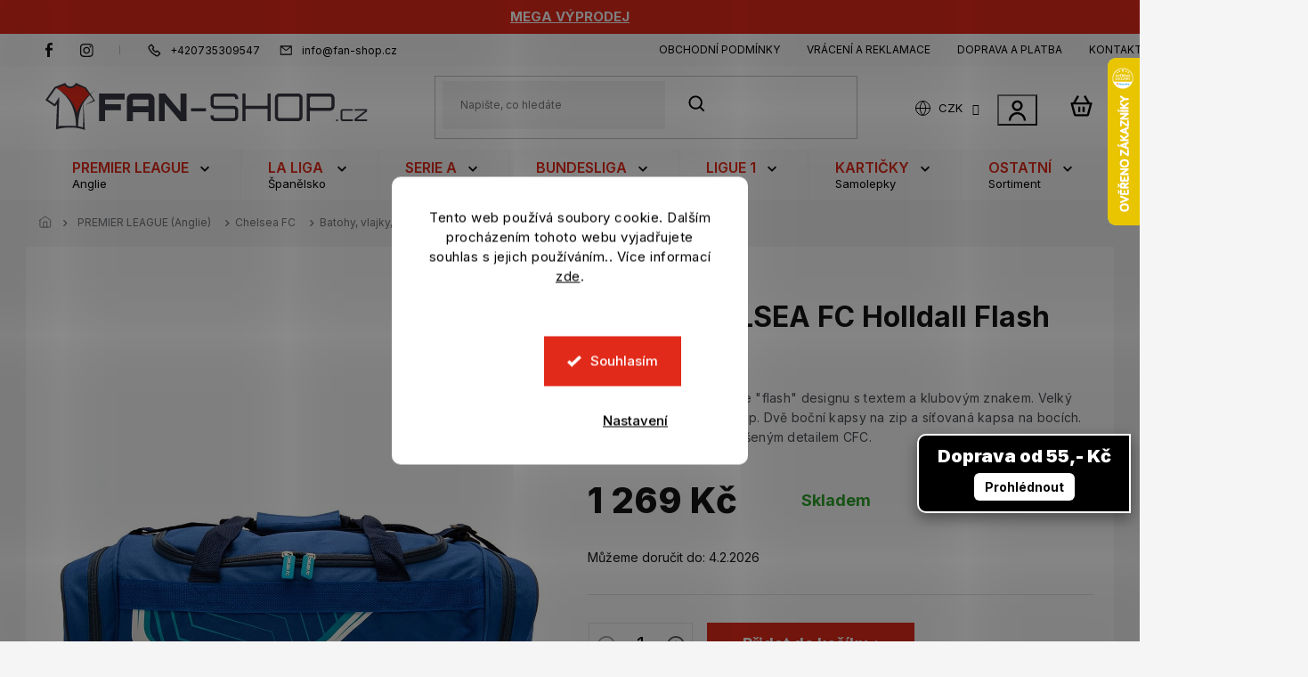

--- FILE ---
content_type: text/html; charset=utf-8
request_url: https://www.fan-shop.cz/taska-chelsea-fc-holldall-flash/
body_size: 37129
content:
<!doctype html><html lang="cs" dir="ltr" class="header-background-light external-fonts-loaded"><head><meta charset="utf-8" /><meta name="viewport" content="width=device-width,initial-scale=1" /><title>Taška CHELSEA FC Holldall Flash - Fan-shop.cz</title><link rel="preconnect" href="https://cdn.myshoptet.com" /><link rel="dns-prefetch" href="https://cdn.myshoptet.com" /><link rel="preload" href="https://cdn.myshoptet.com/prj/dist/master/cms/libs/jquery/jquery-1.11.3.min.js" as="script" /><link href="https://cdn.myshoptet.com/prj/dist/master/cms/templates/frontend_templates/shared/css/font-face/source-sans-3.css" rel="stylesheet"><link href="https://cdn.myshoptet.com/prj/dist/master/cms/templates/frontend_templates/shared/css/font-face/exo-2.css" rel="stylesheet"><link href="https://cdn.myshoptet.com/prj/dist/master/shop/dist/font-shoptet-11.css.62c94c7785ff2cea73b2.css" rel="stylesheet"><script>
dataLayer = [];
dataLayer.push({'shoptet' : {
    "pageId": 884,
    "pageType": "productDetail",
    "currency": "CZK",
    "currencyInfo": {
        "decimalSeparator": ",",
        "exchangeRate": 1,
        "priceDecimalPlaces": 0,
        "symbol": "K\u010d",
        "symbolLeft": 0,
        "thousandSeparator": " "
    },
    "language": "cs",
    "projectId": 351604,
    "product": {
        "id": 46808,
        "guid": "45a7f570-1da0-11ed-9edb-ecf4bbd76e50",
        "hasVariants": false,
        "codes": [
            {
                "code": 100184,
                "quantity": "2",
                "stocks": [
                    {
                        "id": "ext",
                        "quantity": "2"
                    }
                ]
            }
        ],
        "code": "100184",
        "name": "Ta\u0161ka CHELSEA FC Holldall Flash",
        "appendix": "",
        "weight": 0,
        "manufacturer": "Fan-shop",
        "manufacturerGuid": "1EF533364B306D22A8C3DA0BA3DED3EE",
        "currentCategory": "PREMIER LEAGUE (Anglie) | Chelsea FC | Batohy, vlajky, pen\u011b\u017eenky Chelsea FC",
        "currentCategoryGuid": "2a07a021-7af2-11ea-ac23-ac1f6b0076ec",
        "defaultCategory": "PREMIER LEAGUE (Anglie) | Chelsea FC | Batohy, vlajky, pen\u011b\u017eenky Chelsea FC",
        "defaultCategoryGuid": "2a07a021-7af2-11ea-ac23-ac1f6b0076ec",
        "currency": "CZK",
        "priceWithVat": 1269
    },
    "stocks": [
        {
            "id": "ext",
            "title": "Sklad",
            "isDeliveryPoint": 0,
            "visibleOnEshop": 1
        }
    ],
    "cartInfo": {
        "id": null,
        "freeShipping": false,
        "freeShippingFrom": null,
        "leftToFreeGift": {
            "formattedPrice": "0 K\u010d",
            "priceLeft": 0
        },
        "freeGift": false,
        "leftToFreeShipping": {
            "priceLeft": null,
            "dependOnRegion": null,
            "formattedPrice": null
        },
        "discountCoupon": [],
        "getNoBillingShippingPrice": {
            "withoutVat": 0,
            "vat": 0,
            "withVat": 0
        },
        "cartItems": [],
        "taxMode": "ORDINARY"
    },
    "cart": [],
    "customer": {
        "priceRatio": 1,
        "priceListId": 1,
        "groupId": null,
        "registered": false,
        "mainAccount": false
    }
}});
dataLayer.push({'cookie_consent' : {
    "marketing": "denied",
    "analytics": "denied"
}});
document.addEventListener('DOMContentLoaded', function() {
    shoptet.consent.onAccept(function(agreements) {
        if (agreements.length == 0) {
            return;
        }
        dataLayer.push({
            'cookie_consent' : {
                'marketing' : (agreements.includes(shoptet.config.cookiesConsentOptPersonalisation)
                    ? 'granted' : 'denied'),
                'analytics': (agreements.includes(shoptet.config.cookiesConsentOptAnalytics)
                    ? 'granted' : 'denied')
            },
            'event': 'cookie_consent'
        });
    });
});
</script>

<!-- Google Tag Manager -->
<script>(function(w,d,s,l,i){w[l]=w[l]||[];w[l].push({'gtm.start':
new Date().getTime(),event:'gtm.js'});var f=d.getElementsByTagName(s)[0],
j=d.createElement(s),dl=l!='dataLayer'?'&l='+l:'';j.async=true;j.src=
'https://www.googletagmanager.com/gtm.js?id='+i+dl;f.parentNode.insertBefore(j,f);
})(window,document,'script','dataLayer','GTM-WFFRCPW');</script>
<!-- End Google Tag Manager -->

<meta property="og:type" content="website"><meta property="og:site_name" content="fan-shop.cz"><meta property="og:url" content="https://www.fan-shop.cz/taska-chelsea-fc-holldall-flash/"><meta property="og:title" content="Taška CHELSEA FC Holldall Flash - Fan-shop.cz"><meta name="author" content="Fan-shop.cz"><meta name="web_author" content="Shoptet.cz"><meta name="dcterms.rightsHolder" content="www.fan-shop.cz"><meta name="robots" content="index,follow"><meta property="og:image" content="https://cdn.myshoptet.com/usr/www.fan-shop.cz/user/shop/big/46808_tm-00782-chelsea-fc-holdall-fs--1.jpg?642b36e4"><meta property="og:description" content='Taška CHELSEA FC Holldall Flash. Velká taška Chelsea FC ve "flash" designu s textem a klubovým znakem. Velký hlavní prostor na dvojitý zip. Dvě boční kapsy na zip a síťovaná kapsa na bocích. Gumové táhla zipů s vyvýšeným detailem CFC.'><meta name="description" content='Taška CHELSEA FC Holldall Flash. Velká taška Chelsea FC ve "flash" designu s textem a klubovým znakem. Velký hlavní prostor na dvojitý zip. Dvě boční kapsy na zip a síťovaná kapsa na bocích. Gumové táhla zipů s vyvýšeným detailem CFC.'><meta name="google-site-verification" content="gFmdBwG44YXx4L9BZYBU-PfNNrZWMafiNlNQwz0tAA"><meta property="product:price:amount" content="1269"><meta property="product:price:currency" content="CZK"><style>:root {--color-primary: #E22A1A;--color-primary-h: 5;--color-primary-s: 79%;--color-primary-l: 49%;--color-primary-hover: #E22A1A;--color-primary-hover-h: 5;--color-primary-hover-s: 79%;--color-primary-hover-l: 49%;--color-secondary: #E22A1A;--color-secondary-h: 5;--color-secondary-s: 79%;--color-secondary-l: 49%;--color-secondary-hover: #293659;--color-secondary-hover-h: 224;--color-secondary-hover-s: 37%;--color-secondary-hover-l: 25%;--color-tertiary: #E22A1A;--color-tertiary-h: 5;--color-tertiary-s: 79%;--color-tertiary-l: 49%;--color-tertiary-hover: #E22A1A;--color-tertiary-hover-h: 5;--color-tertiary-hover-s: 79%;--color-tertiary-hover-l: 49%;--color-header-background: #ffffff;--template-font: "Source Sans 3";--template-headings-font: "Exo 2";--header-background-url: none;--cookies-notice-background: #F8FAFB;--cookies-notice-color: #252525;--cookies-notice-button-hover: #27263f;--cookies-notice-link-hover: #3b3a5f;--templates-update-management-preview-mode-content: "Náhled aktualizací šablony je aktivní pro váš prohlížeč."}</style>
    
    <link href="https://cdn.myshoptet.com/prj/dist/master/shop/dist/main-11.less.5a24dcbbdabfd189c152.css" rel="stylesheet" />
        
    <script>var shoptet = shoptet || {};</script>
    <script src="https://cdn.myshoptet.com/prj/dist/master/shop/dist/main-3g-header.js.27c4444ba5dd6be3416d.js"></script>
<!-- User include --><!-- api 473(125) html code header -->

                <style>
                    #order-billing-methods .radio-wrapper[data-guid="478391b7-199a-11ee-9219-ce12b750376e"]:not(.cgapplepay), #order-billing-methods .radio-wrapper[data-guid="478f8bbf-199a-11ee-9219-ce12b750376e"]:not(.cggooglepay) {
                        display: none;
                    }
                </style>
                <script type="text/javascript">
                    document.addEventListener('DOMContentLoaded', function() {
                        if (getShoptetDataLayer('pageType') === 'billingAndShipping') {
                            
                try {
                    if (window.ApplePaySession && window.ApplePaySession.canMakePayments()) {
                        document.querySelector('#order-billing-methods .radio-wrapper[data-guid="478391b7-199a-11ee-9219-ce12b750376e"]').classList.add('cgapplepay');
                    }
                } catch (err) {} 
            
                            
                const cgBaseCardPaymentMethod = {
                        type: 'CARD',
                        parameters: {
                            allowedAuthMethods: ["PAN_ONLY", "CRYPTOGRAM_3DS"],
                            allowedCardNetworks: [/*"AMEX", "DISCOVER", "INTERAC", "JCB",*/ "MASTERCARD", "VISA"]
                        }
                };
                
                function cgLoadScript(src, callback)
                {
                    var s,
                        r,
                        t;
                    r = false;
                    s = document.createElement('script');
                    s.type = 'text/javascript';
                    s.src = src;
                    s.onload = s.onreadystatechange = function() {
                        if ( !r && (!this.readyState || this.readyState == 'complete') )
                        {
                            r = true;
                            callback();
                        }
                    };
                    t = document.getElementsByTagName('script')[0];
                    t.parentNode.insertBefore(s, t);
                } 
                
                function cgGetGoogleIsReadyToPayRequest() {
                    return Object.assign(
                        {},
                        {
                            apiVersion: 2,
                            apiVersionMinor: 0
                        },
                        {
                            allowedPaymentMethods: [cgBaseCardPaymentMethod]
                        }
                    );
                }

                function onCgGooglePayLoaded() {
                    let paymentsClient = new google.payments.api.PaymentsClient({environment: 'PRODUCTION'});
                    paymentsClient.isReadyToPay(cgGetGoogleIsReadyToPayRequest()).then(function(response) {
                        if (response.result) {
                            document.querySelector('#order-billing-methods .radio-wrapper[data-guid="478f8bbf-199a-11ee-9219-ce12b750376e"]').classList.add('cggooglepay');	 	 	 	 	 
                        }
                    })
                    .catch(function(err) {});
                }
                
                cgLoadScript('https://pay.google.com/gp/p/js/pay.js', onCgGooglePayLoaded);
            
                        }
                    });
                </script> 
                
<!-- api 1280(896) html code header -->
<link rel="stylesheet" href="https://cdn.myshoptet.com/usr/shoptet.tomashlad.eu/user/documents/extras/cookies-addon/screen.min.css?v003">
<script>
    var shoptetakCookiesSettings={"useRoundingCorners":true,"cookiesImgPopup":false,"cookiesSize":"large","cookiesOrientation":"vertical","cookiesImg":"","buttonBg":true,"showPopup":false};

    var body=document.getElementsByTagName("body")[0];

    const rootElement = document.documentElement;

    rootElement.classList.add("st-cookies-v2");

    if (shoptetakCookiesSettings.useRoundingCorners) {
        rootElement.classList.add("st-cookies-corners");
    }
    if (shoptetakCookiesSettings.cookiesImgPopup) {
        rootElement.classList.add("st-cookies-popup-img");
    }
    if (shoptetakCookiesSettings.cookiesImg) {
        rootElement.classList.add("st-cookies-img");
    }
    if (shoptetakCookiesSettings.buttonBg) {
        rootElement.classList.add("st-cookies-btn");
    }
    if (shoptetakCookiesSettings.cookiesSize) {
        if (shoptetakCookiesSettings.cookiesSize === 'thin') {
            rootElement.classList.add("st-cookies-thin");
        }
        if (shoptetakCookiesSettings.cookiesSize === 'middle') {
            rootElement.classList.add("st-cookies-middle");
        }
        if (shoptetakCookiesSettings.cookiesSize === 'large') {
            rootElement.classList.add("st-cookies-large");
        }
    }
    if (shoptetakCookiesSettings.cookiesOrientation) {
        if (shoptetakCookiesSettings.cookiesOrientation === 'vertical') {
            rootElement.classList.add("st-cookies-vertical");
        }
    }

    /* for Mozilla/Opera9 */
    if (document.addEventListener) {
        document.addEventListener("DOMContentLoaded", init, false);
    }
    /* for Internet Explorer */
    /*@cc_on @*/
    /*@if (@_win32)
      document.write("<script id=__ie_onload defer src=javascript:void(0)><\/script>");
      var script = document.getElementById("__ie_onload");
      script.onreadystatechange = function() {
        if (this.readyState == "complete") {
          init(); // call the onload handler
        }
      };
    /*@end @*/

    /* for Safari */
    if (/WebKit/i.test(navigator.userAgent)) { // sniff
        var _timer = setInterval(function () {
            if (/loaded|complete/.test(document.readyState)) {
                init(); // call the onload handler
            }
        }, 10);
    }

    /* for other browsers */
    window.onload = init;
</script>

<!-- service 518(170) html code header -->
<link rel="stylesheet" type="text/css" href="https://cdn.myshoptet.com/usr/302565.myshoptet.com/user/documents/assets/sizes/fv-studio-app-sizes.css?24.4.5" />
<style>
body.shoptetak-opal #myBtnTabulka_velikosti {position: relative;margin-bottom: 50px;}
</style>
<!-- service 1240(857) html code header -->
<script>
var host = "www.fan-shop.cz".replace(/(\.|\/|www)/g, '');
var src = "https://gateway.saimon.ai/" + host + "/loader.js"
var saimonScript = document.createElement('script');
saimonScript.src = src;
saimonScript.async = true;
saimonScript.fetchPriority = "high";
document.head.appendChild(saimonScript);

var timestamp = localStorage.getItem("sai-last-search");
var now = Date.now();

if (parseInt(timestamp) >= (now - 60 * 1000)) {
  document.documentElement.classList.add("--sai-search--active");
}
</script>

<style>
.--sai-search--active .in-vyhledavani #content {
	min-height: 90vh;
}

.--sai-search--active body:not(.--sai-result-page--inactive) #content .search-results-groups, 
.--sai-search--active body:not(.--sai-result-page--inactive) #content #products-found { 
	display: none; 
}
#sai--search-result-page #products-found,
#sai--search-result-page .search-results-groups{
	display: block !important; 
}
</style>
<!-- service 1863(1428) html code header -->
<script defer src="https://addon.smartform.cz/shoptet/pages/smartform-script?projectId=351604" type="text/javascript"></script>

<script defer src="https://cdn.myshoptet.com/usr/smartform.myshoptet.com/user/documents/shoptet-v1.min.js?v=18" type="text/javascript"></script>
<!-- service 1280(896) html code header -->
<style>
.st-cookies-v2.st-cookies-btn .shoptak-carbon .siteCookies .siteCookies__form .siteCookies__buttonWrap button[value=all] {
margin-left: 10px;
}
@media (max-width: 768px) {
.st-cookies-v2.st-cookies-btn .shoptak-carbon .siteCookies .siteCookies__form .siteCookies__buttonWrap button[value=all] {
margin-left: 0px;
}
.st-cookies-v2 .shoptak-carbon .siteCookies.siteCookies--dark .siteCookies__form .siteCookies__buttonWrap button[value=reject] {
margin: 0 10px;
}
}
@media only screen and (max-width: 768px) {
 .st-cookies-v2 .siteCookies .siteCookies__form .siteCookies__buttonWrap .js-cookies-settings[value=all], .st-cookies-v2 .siteCookies .siteCookies__form .siteCookies__buttonWrap button[value=all] {   
  margin: 0 auto 10px auto;
 }
 .st-cookies-v2 .siteCookies.siteCookies--center {
  bottom: unset;
  top: 50%;
  transform: translate(-50%, -50%);
  width: 90%;
 }
}
</style>
<!-- project html code header -->
<!-- Úprava Shoptak.cz -->
<link rel="preconnect" href="https://fonts.googleapis.com">
<link rel="preconnect" href="https://fonts.gstatic.com" crossorigin>
<link href="https://fonts.googleapis.com/css2?family=Inter:wght@100;200;300;400;500;600;700;800;900&display=swap" rel="stylesheet">

<link rel="stylesheet" href="https://cdn.jsdelivr.net/npm/slick-carousel@1.8.1/slick/slick.css" />
<link rel="stylesheet" href="https://cdn.myshoptet.com/usr/shoptet.tomashlad.eu/user/documents/extras/doplnky/Fan-shop/screen.min.css?v=32"/>

<style>
.clanky-slider-wrapper .slick-track .text p {
  -webkit-box-orient: vertical;
}
.cart-content .extras-wrapper .extras-col {flex-wrap: wrap;}
.extras-col .free-gift {padding: 20px 20px 0 20px; margin-bottom: 0;}
.cart-content .free-gift .free-gifts-img {
    width: 60px;
    height: 60px;
    overflow: hidden;
    border-radius: 0;
    display: -ms-flexbox;
    display: flex;
    min-width: 36px;
}
.cart-content .free-gift .free-gifts-wrapper {margin-right: 15px;}
.free-gift-name {font-size: 0.9em;}
.cart-content .discount-coupon {padding-left: 20px;padding: 20px;}
.cart-summary>h4 {
    color: #000;
    text-transform: none;
    font-size: 1.4em;
    font-weight: 400;
    margin-top: 25px;
    margin-bottom: 0;
    background: #fff;
    padding-top: 20px;
    margin-left: -20px;
    padding-left: 20px;
}
@media (max-width: 992px) {
.cart-summary>h4 {margin-left: 0;}
}

@media (max-width: 768px) {
.cart-content .extras-wrapper .extra.delivery {
margin: 0;
}
}
</style>
<!-- Úprava Shoptak.cz konec -->
<style>
.products-block.products .p .name {white-space:normal;}
</style>
<!--
<link href="https://fonts.googleapis.com/css2?family=Public+Sans:ital,wght@0,300;0,600;0,700;0,800;1,300&display=swap" rel="stylesheet">
<link type="text/css" rel="stylesheet" media="screen" href="/user/documents/font/flaticon.css" />
<link type="text/css" rel="stylesheet" media="screen" href="/user/documents/slickslide.css?v=11" />
<link type="text/css" rel="stylesheet" media="screen" href="/user/documents/style.css?v=11141155111111" />
<style>
select#deliveryCountryId option[value="43"],
select#deliveryCountryId option[value="151"]
{display:initial;}
select#deliveryCountryId option{display:none;}
.banners-row .banner-wrapper{width:49%}
.banners-row .banner-wrapper+.banner-wrapper{margin-top:0;}
.next-to-carousel-banners{margin-top:25px;display:flex;justify-content:space-between;}
.banners-row .col-sm-4{width:100%;padding-left:0;}
.banners-row .col-sm-8{width:100%;}
.row.banners-row{display:flex;flex-wrap:wrap;}
.site-msg .close::before, .site-msg .close::after {background:#fff;}
.products-block .p.fotkakatdruha > a::before{padding-top:0;}
.site-msg.information p{margin-bottom:0;font-weight:600;color:#fff;font-size:15px;}
.site-msg.information p::before {position:relative;top:2px;margin-right:5px;font-weight:400;font-size:23px;}
.site-msg.information {background-color:#144268 ;position:initial;top:0;width:100%;max-width:100%;padding-top:10px;padding-bottom:10px;}
.site-msg.information .container {max-width:1400px;}
</style>
-->
<style>
.extras-wrap .extra.gift {padding-left:50px;}
.cart-content .extras-wrapper .extra:before {color:black;}
.popup-widget.cart-widget {display: none;}
.cart-window-visible .popup-widget.cart-widget {display: block;}
.type-product .p-info-wrapper .detail-parameters tr:last-child {
    position: relative;
    left: 0;
    top: 0;
}
.type-product .p-info-wrapper .detail-parameters tbody>.variant-list:first-of-type {
    padding-top: 27px;
}
@media (min-width: 768px) {
.type-product .p-info-wrapper .availability-value {
    top: -42px;
}
}
.extras-col .free-gift:before {
	  padding-left: 35px;
    content: 'Dárek zdarma';
    display: block;
    margin-bottom: 20px;
    text-transform: uppercase;
    font-size: 1.2em;
    color: #000;
    background: url("https://www.fan-shop.cz/user/documents/upload/gift-svgrepo-com (1).svg") no-repeat left center;
    background-size: 26px;
    width: 100%;
    font-weight: 600;
    line-height: 1.4em;
    padding-top: 3px;
}
</style>
<!-- /User include --><link rel="shortcut icon" href="/favicon.ico" type="image/x-icon" /><link rel="canonical" href="https://www.fan-shop.cz/taska-chelsea-fc-holldall-flash/" />    <script>
        var _hwq = _hwq || [];
        _hwq.push(['setKey', '07668CCCCB5AF8FB788CE90BB2B06616']);
        _hwq.push(['setTopPos', '0']);
        _hwq.push(['showWidget', '22']);
        (function() {
            var ho = document.createElement('script');
            ho.src = 'https://cz.im9.cz/direct/i/gjs.php?n=wdgt&sak=07668CCCCB5AF8FB788CE90BB2B06616';
            var s = document.getElementsByTagName('script')[0]; s.parentNode.insertBefore(ho, s);
        })();
    </script>
    <!-- Global site tag (gtag.js) - Google Analytics -->
    <script async src="https://www.googletagmanager.com/gtag/js?id=G-WJ6Y0E5WD9"></script>
    <script>
        
        window.dataLayer = window.dataLayer || [];
        function gtag(){dataLayer.push(arguments);}
        

                    console.debug('default consent data');

            gtag('consent', 'default', {"ad_storage":"denied","analytics_storage":"denied","ad_user_data":"denied","ad_personalization":"denied","wait_for_update":500});
            dataLayer.push({
                'event': 'default_consent'
            });
        
        gtag('js', new Date());

                gtag('config', 'UA-1446312-7', { 'groups': "UA" });
        
                gtag('config', 'G-WJ6Y0E5WD9', {"groups":"GA4","send_page_view":false,"content_group":"productDetail","currency":"CZK","page_language":"cs"});
        
                gtag('config', 'AW-1054082767');
        
        
        
        
        
                    gtag('event', 'page_view', {"send_to":"GA4","page_language":"cs","content_group":"productDetail","currency":"CZK"});
        
                gtag('set', 'currency', 'CZK');

        gtag('event', 'view_item', {
            "send_to": "UA",
            "items": [
                {
                    "id": "100184",
                    "name": "Ta\u0161ka CHELSEA FC Holldall Flash",
                    "category": "PREMIER LEAGUE (Anglie) \/ Chelsea FC \/ Batohy, vlajky, pen\u011b\u017eenky Chelsea FC",
                                        "brand": "Fan-shop",
                                                            "price": 1049
                }
            ]
        });
        
        
        
        
        
                    gtag('event', 'view_item', {"send_to":"GA4","page_language":"cs","content_group":"productDetail","value":1049,"currency":"CZK","items":[{"item_id":"100184","item_name":"Ta\u0161ka CHELSEA FC Holldall Flash","item_brand":"Fan-shop","item_category":"PREMIER LEAGUE (Anglie)","item_category2":"Chelsea FC","item_category3":"Batohy, vlajky, pen\u011b\u017eenky Chelsea FC","price":1049,"quantity":1,"index":0}]});
        
        
        
        
        
        
        
        document.addEventListener('DOMContentLoaded', function() {
            if (typeof shoptet.tracking !== 'undefined') {
                for (var id in shoptet.tracking.bannersList) {
                    gtag('event', 'view_promotion', {
                        "send_to": "UA",
                        "promotions": [
                            {
                                "id": shoptet.tracking.bannersList[id].id,
                                "name": shoptet.tracking.bannersList[id].name,
                                "position": shoptet.tracking.bannersList[id].position
                            }
                        ]
                    });
                }
            }

            shoptet.consent.onAccept(function(agreements) {
                if (agreements.length !== 0) {
                    console.debug('gtag consent accept');
                    var gtagConsentPayload =  {
                        'ad_storage': agreements.includes(shoptet.config.cookiesConsentOptPersonalisation)
                            ? 'granted' : 'denied',
                        'analytics_storage': agreements.includes(shoptet.config.cookiesConsentOptAnalytics)
                            ? 'granted' : 'denied',
                                                                                                'ad_user_data': agreements.includes(shoptet.config.cookiesConsentOptPersonalisation)
                            ? 'granted' : 'denied',
                        'ad_personalization': agreements.includes(shoptet.config.cookiesConsentOptPersonalisation)
                            ? 'granted' : 'denied',
                        };
                    console.debug('update consent data', gtagConsentPayload);
                    gtag('consent', 'update', gtagConsentPayload);
                    dataLayer.push(
                        { 'event': 'update_consent' }
                    );
                }
            });
        });
    </script>
<script>
    (function(t, r, a, c, k, i, n, g) { t['ROIDataObject'] = k;
    t[k]=t[k]||function(){ (t[k].q=t[k].q||[]).push(arguments) },t[k].c=i;n=r.createElement(a),
    g=r.getElementsByTagName(a)[0];n.async=1;n.src=c;g.parentNode.insertBefore(n,g)
    })(window, document, 'script', '//www.heureka.cz/ocm/sdk.js?source=shoptet&version=2&page=product_detail', 'heureka', 'cz');

    heureka('set_user_consent', 0);
</script>
</head><body class="desktop id-884 in-batohy-vlajky-penezenky-chelsea-fc template-11 type-product type-detail one-column-body columns-4 ums_forms_redesign--off ums_a11y_category_page--on ums_discussion_rating_forms--off ums_flags_display_unification--on ums_a11y_login--on mobile-header-version-0"><noscript>
    <style>
        #header {
            padding-top: 0;
            position: relative !important;
            top: 0;
        }
        .header-navigation {
            position: relative !important;
        }
        .overall-wrapper {
            margin: 0 !important;
        }
        body:not(.ready) {
            visibility: visible !important;
        }
    </style>
    <div class="no-javascript">
        <div class="no-javascript__title">Musíte změnit nastavení vašeho prohlížeče</div>
        <div class="no-javascript__text">Podívejte se na: <a href="https://www.google.com/support/bin/answer.py?answer=23852">Jak povolit JavaScript ve vašem prohlížeči</a>.</div>
        <div class="no-javascript__text">Pokud používáte software na blokování reklam, může být nutné povolit JavaScript z této stránky.</div>
        <div class="no-javascript__text">Děkujeme.</div>
    </div>
</noscript>

        <div id="fb-root"></div>
        <script>
            window.fbAsyncInit = function() {
                FB.init({
                    autoLogAppEvents : true,
                    xfbml            : true,
                    version          : 'v24.0'
                });
            };
        </script>
        <script async defer crossorigin="anonymous" src="https://connect.facebook.net/cs_CZ/sdk.js#xfbml=1&version=v24.0"></script>
<!-- Google Tag Manager (noscript) -->
<noscript><iframe src="https://www.googletagmanager.com/ns.html?id=GTM-WFFRCPW"
height="0" width="0" style="display:none;visibility:hidden"></iframe></noscript>
<!-- End Google Tag Manager (noscript) -->

    <div class="siteCookies siteCookies--center siteCookies--light js-siteCookies" role="dialog" data-testid="cookiesPopup" data-nosnippet>
        <div class="siteCookies__form">
            <div class="siteCookies__content">
                <div class="siteCookies__text">
                    Tento web používá soubory cookie. Dalším procházením tohoto webu vyjadřujete souhlas s jejich používáním.. Více informací <a href="http://www.fan-shop.cz/podminky-ochrany-osobnich-udaju/" target="\">zde</a>.
                </div>
                <p class="siteCookies__links">
                    <button class="siteCookies__link js-cookies-settings" aria-label="Nastavení cookies" data-testid="cookiesSettings">Nastavení</button>
                </p>
            </div>
            <div class="siteCookies__buttonWrap">
                                <button class="siteCookies__button js-cookiesConsentSubmit" value="all" aria-label="Přijmout cookies" data-testid="buttonCookiesAccept">Souhlasím</button>
            </div>
        </div>
        <script>
            document.addEventListener("DOMContentLoaded", () => {
                const siteCookies = document.querySelector('.js-siteCookies');
                document.addEventListener("scroll", shoptet.common.throttle(() => {
                    const st = document.documentElement.scrollTop;
                    if (st > 1) {
                        siteCookies.classList.add('siteCookies--scrolled');
                    } else {
                        siteCookies.classList.remove('siteCookies--scrolled');
                    }
                }, 100));
            });
        </script>
    </div>
<a href="#content" class="skip-link sr-only">Přejít na obsah</a><div class="overall-wrapper"><div class="site-msg information"><div class="container"><div class="text"><a href="/mega-vyprodej/"><b>MEGA VÝPRODEJ</a></b></div><div class="close js-close-information-msg"></div></div></div><div class="user-action"><div class="container">
    <div class="user-action-in">
                    <div id="login" class="user-action-login popup-widget login-widget" role="dialog" aria-labelledby="loginHeading">
        <div class="popup-widget-inner">
                            <h2 id="loginHeading">Přihlášení k vašemu účtu</h2><div id="customerLogin"><form action="/action/Customer/Login/" method="post" id="formLoginIncluded" class="csrf-enabled formLogin" data-testid="formLogin"><input type="hidden" name="referer" value="" /><div class="form-group"><div class="input-wrapper email js-validated-element-wrapper no-label"><input type="email" name="email" class="form-control" autofocus placeholder="E-mailová adresa (např. jan@novak.cz)" data-testid="inputEmail" autocomplete="email" required /></div></div><div class="form-group"><div class="input-wrapper password js-validated-element-wrapper no-label"><input type="password" name="password" class="form-control" placeholder="Heslo" data-testid="inputPassword" autocomplete="current-password" required /><span class="no-display">Nemůžete vyplnit toto pole</span><input type="text" name="surname" value="" class="no-display" /></div></div><div class="form-group"><div class="login-wrapper"><button type="submit" class="btn btn-secondary btn-text btn-login" data-testid="buttonSubmit">Přihlásit se</button><div class="password-helper"><a href="/registrace/" data-testid="signup" rel="nofollow">Nová registrace</a><a href="/klient/zapomenute-heslo/" rel="nofollow">Zapomenuté heslo</a></div></div></div><div class="social-login-buttons"><div class="social-login-buttons-divider"><span>nebo</span></div><div class="form-group"><a href="/action/Social/login/?provider=Facebook" class="login-btn facebook" rel="nofollow"><span class="login-facebook-icon"></span><strong>Přihlásit se přes Facebook</strong></a></div><div class="form-group"><a href="/action/Social/login/?provider=Google" class="login-btn google" rel="nofollow"><span class="login-google-icon"></span><strong>Přihlásit se přes Google</strong></a></div><div class="form-group"><a href="/action/Social/login/?provider=Seznam" class="login-btn seznam" rel="nofollow"><span class="login-seznam-icon"></span><strong>Přihlásit se přes Seznam</strong></a></div></div></form>
</div>                    </div>
    </div>

                            <div id="cart-widget" class="user-action-cart popup-widget cart-widget loader-wrapper" data-testid="popupCartWidget" role="dialog" aria-hidden="true">
    <div class="popup-widget-inner cart-widget-inner place-cart-here">
        <div class="loader-overlay">
            <div class="loader"></div>
        </div>
    </div>

    <div class="cart-widget-button">
        <a href="/kosik/" class="btn btn-conversion" id="continue-order-button" rel="nofollow" data-testid="buttonNextStep">Pokračovat do košíku</a>
    </div>
</div>
            </div>
</div>
</div><div class="top-navigation-bar" data-testid="topNavigationBar">

    <div class="container">

        <div class="top-navigation-contacts">
            <strong>Zákaznická podpora:</strong><a href="tel:+420735309547" class="project-phone" aria-label="Zavolat na +420735309547" data-testid="contactboxPhone"><span>+420735309547</span></a><a href="mailto:info@fan-shop.cz" class="project-email" data-testid="contactboxEmail"><span>info@fan-shop.cz</span></a>        </div>

                            <div class="top-navigation-menu">
                <div class="top-navigation-menu-trigger"></div>
                <ul class="top-navigation-bar-menu">
                                            <li class="top-navigation-menu-item-39">
                            <a href="/obchodni-podminky/">Obchodní podmínky</a>
                        </li>
                                            <li class="top-navigation-menu-item-3038">
                            <a href="/vraceni-a-reklamace/">Vrácení a reklamace</a>
                        </li>
                                            <li class="top-navigation-menu-item-1394">
                            <a href="/doprava-a-platba/">Doprava a platba</a>
                        </li>
                                            <li class="top-navigation-menu-item-29">
                            <a href="/kontakt/">Kontakt</a>
                        </li>
                                    </ul>
                <ul class="top-navigation-bar-menu-helper"></ul>
            </div>
        
        <div class="top-navigation-tools top-navigation-tools--language">
            <div class="responsive-tools">
                <a href="#" class="toggle-window" data-target="search" aria-label="Hledat" data-testid="linkSearchIcon"></a>
                                                            <a href="#" class="toggle-window" data-target="login"></a>
                                                    <a href="#" class="toggle-window" data-target="navigation" aria-label="Menu" data-testid="hamburgerMenu"></a>
            </div>
                <div class="dropdown">
        <span>Ceny v:</span>
        <button id="topNavigationDropdown" type="button" data-toggle="dropdown" aria-haspopup="true" aria-expanded="false">
            CZK
            <span class="caret"></span>
        </button>
        <ul class="dropdown-menu" aria-labelledby="topNavigationDropdown"><li><a href="/action/Currency/changeCurrency/?currencyCode=CZK" rel="nofollow">CZK</a></li><li><a href="/action/Currency/changeCurrency/?currencyCode=EUR" rel="nofollow">EUR</a></li></ul>
    </div>
            <button class="top-nav-button top-nav-button-login toggle-window" type="button" data-target="login" aria-haspopup="dialog" aria-controls="login" aria-expanded="false" data-testid="signin"><span>Přihlášení</span></button>        </div>

    </div>

</div>
<header id="header"><div class="container navigation-wrapper">
    <div class="header-top">
        <div class="site-name-wrapper">
            <div class="site-name"><a href="/" data-testid="linkWebsiteLogo"><img src="https://cdn.myshoptet.com/usr/www.fan-shop.cz/user/logos/logo.svg" alt="Fan-shop.cz" fetchpriority="low" /></a></div>        </div>
        <div class="search" itemscope itemtype="https://schema.org/WebSite">
            <meta itemprop="headline" content="Batohy, vlajky, peněženky Chelsea FC"/><meta itemprop="url" content="https://www.fan-shop.cz"/><meta itemprop="text" content="Taška CHELSEA FC Holldall Flash. Velká taška Chelsea FC ve &amp;quot;flash&amp;quot; designu s textem a klubovým znakem. Velký hlavní prostor na dvojitý zip. Dvě boční kapsy na zip a síťovaná kapsa na bocích. Gumové táhla zipů s vyvýšeným detailem CFC."/>            <form action="/action/ProductSearch/prepareString/" method="post"
    id="formSearchForm" class="search-form compact-form js-search-main"
    itemprop="potentialAction" itemscope itemtype="https://schema.org/SearchAction" data-testid="searchForm">
    <fieldset>
        <meta itemprop="target"
            content="https://www.fan-shop.cz/vyhledavani/?string={string}"/>
        <input type="hidden" name="language" value="cs"/>
        
            
<input
    type="search"
    name="string"
        class="query-input form-control search-input js-search-input"
    placeholder="Napište, co hledáte"
    autocomplete="off"
    required
    itemprop="query-input"
    aria-label="Vyhledávání"
    data-testid="searchInput"
>
            <button type="submit" class="btn btn-default" data-testid="searchBtn">Hledat</button>
        
    </fieldset>
</form>
        </div>
        <div class="navigation-buttons">
                
    <a href="/kosik/" class="btn btn-icon toggle-window cart-count" data-target="cart" data-hover="true" data-redirect="true" data-testid="headerCart" rel="nofollow" aria-haspopup="dialog" aria-expanded="false" aria-controls="cart-widget">
        
                <span class="sr-only">Nákupní košík</span>
        
            <span class="cart-price visible-lg-inline-block" data-testid="headerCartPrice">
                                    Prázdný košík                            </span>
        
    
            </a>
        </div>
    </div>
    <nav id="navigation" aria-label="Hlavní menu" data-collapsible="true"><div class="navigation-in menu"><ul class="menu-level-1" role="menubar" data-testid="headerMenuItems"><li class="menu-item-701 ext" role="none"><a href="/premier-league-anglie/" data-testid="headerMenuItem" role="menuitem" aria-haspopup="true" aria-expanded="false"><b>PREMIER LEAGUE (Anglie)</b><span class="submenu-arrow"></span></a><ul class="menu-level-2" aria-label="PREMIER LEAGUE (Anglie)" tabindex="-1" role="menu"><li class="menu-item-722 has-third-level" role="none"><a href="/arsenal-fc/" class="menu-image" data-testid="headerMenuItem" tabindex="-1" aria-hidden="true"><img src="data:image/svg+xml,%3Csvg%20width%3D%22140%22%20height%3D%22100%22%20xmlns%3D%22http%3A%2F%2Fwww.w3.org%2F2000%2Fsvg%22%3E%3C%2Fsvg%3E" alt="" aria-hidden="true" width="140" height="100"  data-src="https://cdn.myshoptet.com/usr/www.fan-shop.cz/user/categories/thumb/logo-arsenal.jpg" fetchpriority="low" /></a><div><a href="/arsenal-fc/" data-testid="headerMenuItem" role="menuitem"><span>Arsenal FC</span></a>
                                                    <ul class="menu-level-3" role="menu">
                                                                    <li class="menu-item-2024" role="none">
                                        <a href="/vyprodej-arsenal-fc/" data-testid="headerMenuItem" role="menuitem">
                                            Výprodej Arsenal FC</a>,                                    </li>
                                                                    <li class="menu-item-809" role="none">
                                        <a href="/dresy-trenyrky-stulpny-arsenal-fc/" data-testid="headerMenuItem" role="menuitem">
                                            Dresy, trenýrky, stulpny</a>,                                    </li>
                                                                    <li class="menu-item-812" role="none">
                                        <a href="/tricka-arsenal-fc/" data-testid="headerMenuItem" role="menuitem">
                                            Trička</a>,                                    </li>
                                                                    <li class="menu-item-815" role="none">
                                        <a href="/polo-trika-arsenal-fc/" data-testid="headerMenuItem" role="menuitem">
                                            Polo trika</a>,                                    </li>
                                                                    <li class="menu-item-818" role="none">
                                        <a href="/mikiny-topy-arsenal-fc/" data-testid="headerMenuItem" role="menuitem">
                                            Mikiny a topy</a>,                                    </li>
                                                                    <li class="menu-item-821" role="none">
                                        <a href="/bundy-arsenal-fc/" data-testid="headerMenuItem" role="menuitem">
                                            Bundy</a>,                                    </li>
                                                                    <li class="menu-item-824" role="none">
                                        <a href="/kalhoty-pyzama-spodni-pradlo-arsenal-fc/" data-testid="headerMenuItem" role="menuitem">
                                            Kalhoty, pyžama, spodní prádlo</a>,                                    </li>
                                                                    <li class="menu-item-827" role="none">
                                        <a href="/detske-obleceni-arsenal-fc/" data-testid="headerMenuItem" role="menuitem">
                                            Dětské oblečení</a>,                                    </li>
                                                                    <li class="menu-item-830" role="none">
                                        <a href="/saly-cepice-potitka-arsenal-fc/" data-testid="headerMenuItem" role="menuitem">
                                            Šály, čepice, potítka</a>,                                    </li>
                                                                    <li class="menu-item-833" role="none">
                                        <a href="/batohy-vlajky-penezenky-arsenal-fc/" data-testid="headerMenuItem" role="menuitem">
                                            Batohy, vlajky, peněženky</a>,                                    </li>
                                                                    <li class="menu-item-836" role="none">
                                        <a href="/fotbalove-vybaveni-arsenal-fc/" data-testid="headerMenuItem" role="menuitem">
                                            Fotbalové vybavení</a>,                                    </li>
                                                                    <li class="menu-item-839" role="none">
                                        <a href="/hrnky-sklenice-lahve-arsenal-fc/" data-testid="headerMenuItem" role="menuitem">
                                            Hrnky, sklenice a lahve</a>,                                    </li>
                                                                    <li class="menu-item-842" role="none">
                                        <a href="/skolni-potreby-hodiny-auto-arsenal-fc/" data-testid="headerMenuItem" role="menuitem">
                                            Školní potřeby, hodiny, auto</a>,                                    </li>
                                                                    <li class="menu-item-845" role="none">
                                        <a href="/privesky-na-klice-sperky-arsenal-fc/" data-testid="headerMenuItem" role="menuitem">
                                            Přívěšky na klíče, šperky</a>,                                    </li>
                                                                    <li class="menu-item-848" role="none">
                                        <a href="/plakaty-cedule-kalendare-arsenal-fc/" data-testid="headerMenuItem" role="menuitem">
                                            Plakáty, cedule, kalendáře</a>,                                    </li>
                                                                    <li class="menu-item-851" role="none">
                                        <a href="/ostatni-suvenyry-arsenal-fc/" data-testid="headerMenuItem" role="menuitem">
                                            Ostatní suvenýry</a>,                                    </li>
                                                                    <li class="menu-item-854" role="none">
                                        <a href="/povleceni-deky-osusky-arsenal-fc/" data-testid="headerMenuItem" role="menuitem">
                                            Povlečení, deky, osušky</a>                                    </li>
                                                            </ul>
                        </div></li><li class="menu-item-725 has-third-level" role="none"><a href="/chelsea-fc/" class="menu-image" data-testid="headerMenuItem" tabindex="-1" aria-hidden="true"><img src="data:image/svg+xml,%3Csvg%20width%3D%22140%22%20height%3D%22100%22%20xmlns%3D%22http%3A%2F%2Fwww.w3.org%2F2000%2Fsvg%22%3E%3C%2Fsvg%3E" alt="" aria-hidden="true" width="140" height="100"  data-src="https://cdn.myshoptet.com/usr/www.fan-shop.cz/user/categories/thumb/logo-cfc.jpg" fetchpriority="low" /></a><div><a href="/chelsea-fc/" data-testid="headerMenuItem" role="menuitem"><span>Chelsea FC</span></a>
                                                    <ul class="menu-level-3" role="menu">
                                                                    <li class="menu-item-2030" role="none">
                                        <a href="/vyprodej-chelsea-fc/" data-testid="headerMenuItem" role="menuitem">
                                            Výprodej Chelsea FC</a>,                                    </li>
                                                                    <li class="menu-item-860" role="none">
                                        <a href="/tricka-chelsea-fc/" data-testid="headerMenuItem" role="menuitem">
                                            Trička</a>,                                    </li>
                                                                    <li class="menu-item-863" role="none">
                                        <a href="/polo-trika-chelsea-fc/" data-testid="headerMenuItem" role="menuitem">
                                            Polo trika</a>,                                    </li>
                                                                    <li class="menu-item-866" role="none">
                                        <a href="/mikiny-topy-chelsea-fc/" data-testid="headerMenuItem" role="menuitem">
                                            Mikiny a topy</a>,                                    </li>
                                                                    <li class="menu-item-869" role="none">
                                        <a href="/bundy-chelsea-fc/" data-testid="headerMenuItem" role="menuitem">
                                            Bundy</a>,                                    </li>
                                                                    <li class="menu-item-872" role="none">
                                        <a href="/kalhoty-pyzama-spodni-pradlo-chelsea-fc/" data-testid="headerMenuItem" role="menuitem">
                                            Kalhoty, pyžama, spodní prádlo</a>,                                    </li>
                                                                    <li class="menu-item-875" role="none">
                                        <a href="/detske-obleceni-chelsea-fc/" data-testid="headerMenuItem" role="menuitem">
                                            Dětské oblečení</a>,                                    </li>
                                                                    <li class="menu-item-881" role="none">
                                        <a href="/saly-cepice-potitka-chelsea-fc/" data-testid="headerMenuItem" role="menuitem">
                                            Šály, čepice, potítka</a>,                                    </li>
                                                                    <li class="menu-item-884" role="none">
                                        <a href="/batohy-vlajky-penezenky-chelsea-fc/" class="active" data-testid="headerMenuItem" role="menuitem">
                                            Batohy, vlajky, peněženky</a>,                                    </li>
                                                                    <li class="menu-item-887" role="none">
                                        <a href="/fotbalove-vybaveni-chelsea-fc/" data-testid="headerMenuItem" role="menuitem">
                                            Fotbalové vybavení</a>,                                    </li>
                                                                    <li class="menu-item-890" role="none">
                                        <a href="/hrnky-sklenice-lahve-chelsea-fc/" data-testid="headerMenuItem" role="menuitem">
                                            Hrnky, sklenice a lahve</a>,                                    </li>
                                                                    <li class="menu-item-893" role="none">
                                        <a href="/skolni-potreby-hodiny-auto-chelsea-fc/" data-testid="headerMenuItem" role="menuitem">
                                            Školní potřeby, hodiny, auto</a>,                                    </li>
                                                                    <li class="menu-item-896" role="none">
                                        <a href="/privesky-na-klice-sperky-chelsea-fc/" data-testid="headerMenuItem" role="menuitem">
                                            Přívěšky na klíče, šperky</a>,                                    </li>
                                                                    <li class="menu-item-899" role="none">
                                        <a href="/plakaty-cedule-kalendare-chelsea-fc/" data-testid="headerMenuItem" role="menuitem">
                                            Plakáty, cedule, kalendáře</a>,                                    </li>
                                                                    <li class="menu-item-902" role="none">
                                        <a href="/ostatni-suvenyry-chelsea-fc/" data-testid="headerMenuItem" role="menuitem">
                                            Ostatní suvenýry</a>,                                    </li>
                                                                    <li class="menu-item-905" role="none">
                                        <a href="/povleceni-deky-osusky-chelsea-fc/" data-testid="headerMenuItem" role="menuitem">
                                            Povlečení, deky, osušky</a>                                    </li>
                                                            </ul>
                        </div></li><li class="menu-item-728 has-third-level" role="none"><a href="/liverpool-fc/" class="menu-image" data-testid="headerMenuItem" tabindex="-1" aria-hidden="true"><img src="data:image/svg+xml,%3Csvg%20width%3D%22140%22%20height%3D%22100%22%20xmlns%3D%22http%3A%2F%2Fwww.w3.org%2F2000%2Fsvg%22%3E%3C%2Fsvg%3E" alt="" aria-hidden="true" width="140" height="100"  data-src="https://cdn.myshoptet.com/usr/www.fan-shop.cz/user/categories/thumb/logo-lfc.jpg" fetchpriority="low" /></a><div><a href="/liverpool-fc/" data-testid="headerMenuItem" role="menuitem"><span>Liverpool FC</span></a>
                                                    <ul class="menu-level-3" role="menu">
                                                                    <li class="menu-item-2051" role="none">
                                        <a href="/vyprodej-liverpool-fc/" data-testid="headerMenuItem" role="menuitem">
                                            Výprodej Liverpool FC</a>,                                    </li>
                                                                    <li class="menu-item-908" role="none">
                                        <a href="/dresy-trenyrky-stulpny-liverpool-fc/" data-testid="headerMenuItem" role="menuitem">
                                            Dresy, trenýrky, stulpny</a>,                                    </li>
                                                                    <li class="menu-item-911" role="none">
                                        <a href="/tricka-liverpool-fc/" data-testid="headerMenuItem" role="menuitem">
                                            Trička</a>,                                    </li>
                                                                    <li class="menu-item-914" role="none">
                                        <a href="/polo-trika-liverpool-fc/" data-testid="headerMenuItem" role="menuitem">
                                            Polo trika</a>,                                    </li>
                                                                    <li class="menu-item-917" role="none">
                                        <a href="/mikiny-topy-liverpool-fc/" data-testid="headerMenuItem" role="menuitem">
                                            Mikiny a topy</a>,                                    </li>
                                                                    <li class="menu-item-920" role="none">
                                        <a href="/bundy-liverpool-fc/" data-testid="headerMenuItem" role="menuitem">
                                            Bundy</a>,                                    </li>
                                                                    <li class="menu-item-923" role="none">
                                        <a href="/kalhoty-pyzama-spodni-pradlo-liverpool-fc/" data-testid="headerMenuItem" role="menuitem">
                                            Kalhoty, pyžama, spodní prádlo</a>,                                    </li>
                                                                    <li class="menu-item-926" role="none">
                                        <a href="/detske-obleceni-liverpool-fc/" data-testid="headerMenuItem" role="menuitem">
                                            Dětské oblečení</a>,                                    </li>
                                                                    <li class="menu-item-929" role="none">
                                        <a href="/saly-cepice-potitka-liverpool-fc/" data-testid="headerMenuItem" role="menuitem">
                                            Šály, čepice, potítka</a>,                                    </li>
                                                                    <li class="menu-item-932" role="none">
                                        <a href="/batohy-vlajky-penezenky-liverpool-fc/" data-testid="headerMenuItem" role="menuitem">
                                            Batohy, vlajky, peněženky</a>,                                    </li>
                                                                    <li class="menu-item-935" role="none">
                                        <a href="/fotbalove-vybaveni-liverpool-fc/" data-testid="headerMenuItem" role="menuitem">
                                            Fotbalové vybavení</a>,                                    </li>
                                                                    <li class="menu-item-938" role="none">
                                        <a href="/hrnky-sklenice-lahve-liverpool-fc/" data-testid="headerMenuItem" role="menuitem">
                                            Hrnky, sklenice a lahve</a>,                                    </li>
                                                                    <li class="menu-item-941" role="none">
                                        <a href="/skolni-potreby-hodiny-auto-liverpool-fc/" data-testid="headerMenuItem" role="menuitem">
                                            Školní potřeby, hodiny, auto</a>,                                    </li>
                                                                    <li class="menu-item-944" role="none">
                                        <a href="/privesky-na-klice-sperky-liverpool-fc/" data-testid="headerMenuItem" role="menuitem">
                                            Přívěšky na klíče, šperky</a>,                                    </li>
                                                                    <li class="menu-item-947" role="none">
                                        <a href="/plakaty-cedule-kalendare-liverpool-fc/" data-testid="headerMenuItem" role="menuitem">
                                            Plakáty, cedule, kalendáře</a>,                                    </li>
                                                                    <li class="menu-item-950" role="none">
                                        <a href="/ostatni-suvenyry-liverpool-fc/" data-testid="headerMenuItem" role="menuitem">
                                            Ostatní suvenýry</a>,                                    </li>
                                                                    <li class="menu-item-953" role="none">
                                        <a href="/povleceni-deky-osusky-liverpool-fc/" data-testid="headerMenuItem" role="menuitem">
                                            Povlečení, deky, osušky</a>                                    </li>
                                                            </ul>
                        </div></li><li class="menu-item-731 has-third-level" role="none"><a href="/manchester-city/" class="menu-image" data-testid="headerMenuItem" tabindex="-1" aria-hidden="true"><img src="data:image/svg+xml,%3Csvg%20width%3D%22140%22%20height%3D%22100%22%20xmlns%3D%22http%3A%2F%2Fwww.w3.org%2F2000%2Fsvg%22%3E%3C%2Fsvg%3E" alt="" aria-hidden="true" width="140" height="100"  data-src="https://cdn.myshoptet.com/usr/www.fan-shop.cz/user/categories/thumb/logo-city.jpg" fetchpriority="low" /></a><div><a href="/manchester-city/" data-testid="headerMenuItem" role="menuitem"><span>Manchester City</span></a>
                                                    <ul class="menu-level-3" role="menu">
                                                                    <li class="menu-item-2054" role="none">
                                        <a href="/vyprodej-manchester-city/" data-testid="headerMenuItem" role="menuitem">
                                            Výprodej Manchester City</a>,                                    </li>
                                                                    <li class="menu-item-956" role="none">
                                        <a href="/dresy-trenyrky-stulpny-manchester-city/" data-testid="headerMenuItem" role="menuitem">
                                            Dresy, trenýrky, stulpny</a>,                                    </li>
                                                                    <li class="menu-item-959" role="none">
                                        <a href="/tricka-polo-trika-manchester-city/" data-testid="headerMenuItem" role="menuitem">
                                            Trička, polo trika</a>,                                    </li>
                                                                    <li class="menu-item-962" role="none">
                                        <a href="/mikiny-bundy-manchester-city/" data-testid="headerMenuItem" role="menuitem">
                                            Mikiny a bundy</a>,                                    </li>
                                                                    <li class="menu-item-965" role="none">
                                        <a href="/kalhoty-pyzama-spodni-pradlo-manchester-city/" data-testid="headerMenuItem" role="menuitem">
                                            Kalhoty, pyžama, spodní prádlo</a>,                                    </li>
                                                                    <li class="menu-item-968" role="none">
                                        <a href="/detske-obleceni-manchester-city/" data-testid="headerMenuItem" role="menuitem">
                                            Dětské oblečení</a>,                                    </li>
                                                                    <li class="menu-item-971" role="none">
                                        <a href="/saly-cepice-potitka-manchester-city/" data-testid="headerMenuItem" role="menuitem">
                                            Šály, čepice, potítka</a>,                                    </li>
                                                                    <li class="menu-item-974" role="none">
                                        <a href="/batohy-vlajky-penezenky-manchester-city/" data-testid="headerMenuItem" role="menuitem">
                                            Batohy, vlajky, peněženky</a>,                                    </li>
                                                                    <li class="menu-item-977" role="none">
                                        <a href="/hrnky-sklenice-lahve-manchester-city/" data-testid="headerMenuItem" role="menuitem">
                                            Hrnky, sklenice a lahve</a>,                                    </li>
                                                                    <li class="menu-item-980" role="none">
                                        <a href="/ostatni-suvenyry-manchester-city/" data-testid="headerMenuItem" role="menuitem">
                                            Ostatní suvenýry</a>,                                    </li>
                                                                    <li class="menu-item-983" role="none">
                                        <a href="/povleceni-deky-osusky-manchester-city/" data-testid="headerMenuItem" role="menuitem">
                                            Povlečení, deky, osušky</a>                                    </li>
                                                            </ul>
                        </div></li><li class="menu-item-734 has-third-level" role="none"><a href="/manchester-united/" class="menu-image" data-testid="headerMenuItem" tabindex="-1" aria-hidden="true"><img src="data:image/svg+xml,%3Csvg%20width%3D%22140%22%20height%3D%22100%22%20xmlns%3D%22http%3A%2F%2Fwww.w3.org%2F2000%2Fsvg%22%3E%3C%2Fsvg%3E" alt="" aria-hidden="true" width="140" height="100"  data-src="https://cdn.myshoptet.com/usr/www.fan-shop.cz/user/categories/thumb/logo-manu.jpg" fetchpriority="low" /></a><div><a href="/manchester-united/" data-testid="headerMenuItem" role="menuitem"><span>Manchester United</span></a>
                                                    <ul class="menu-level-3" role="menu">
                                                                    <li class="menu-item-2057" role="none">
                                        <a href="/vyprodej-manchester-united/" data-testid="headerMenuItem" role="menuitem">
                                            Výprodej Manchester United</a>,                                    </li>
                                                                    <li class="menu-item-986" role="none">
                                        <a href="/dresy-trenyrky-stulpny-manchester-united/" data-testid="headerMenuItem" role="menuitem">
                                            Dresy, trenýrky, stulpny</a>,                                    </li>
                                                                    <li class="menu-item-989" role="none">
                                        <a href="/tricka-manchester-united/" data-testid="headerMenuItem" role="menuitem">
                                            Trička</a>,                                    </li>
                                                                    <li class="menu-item-995" role="none">
                                        <a href="/mikina-topy-manchester-united/" data-testid="headerMenuItem" role="menuitem">
                                            Mikina a topy</a>,                                    </li>
                                                                    <li class="menu-item-998" role="none">
                                        <a href="/bundy-manchester-united/" data-testid="headerMenuItem" role="menuitem">
                                            Bundy</a>,                                    </li>
                                                                    <li class="menu-item-1001" role="none">
                                        <a href="/kalhoty-pyzama-spodni-pradlo-manchester-united/" data-testid="headerMenuItem" role="menuitem">
                                            Kalhoty, pyžama, spodní prádlo</a>,                                    </li>
                                                                    <li class="menu-item-1004" role="none">
                                        <a href="/detske-obleceni-manchester-united/" data-testid="headerMenuItem" role="menuitem">
                                            Dětské oblečení</a>,                                    </li>
                                                                    <li class="menu-item-1007" role="none">
                                        <a href="/saly-cepice-potitka-manchester-united/" data-testid="headerMenuItem" role="menuitem">
                                            Šály, čepice, potítka</a>,                                    </li>
                                                                    <li class="menu-item-1010" role="none">
                                        <a href="/batohy-vlajky-penezenky-manchester-united/" data-testid="headerMenuItem" role="menuitem">
                                            Batohy, vlajky, peněženky</a>,                                    </li>
                                                                    <li class="menu-item-1016" role="none">
                                        <a href="/hrnky-sklenice-lahve-manchester-united/" data-testid="headerMenuItem" role="menuitem">
                                            Hrnky, sklenice a lahve</a>,                                    </li>
                                                                    <li class="menu-item-1019" role="none">
                                        <a href="/skolni-potreby-hodiny-auto-manchester-united/" data-testid="headerMenuItem" role="menuitem">
                                            Školní potřeby, hodiny, auto</a>,                                    </li>
                                                                    <li class="menu-item-1022" role="none">
                                        <a href="/privesky-na-klice-sperky-manchester-united/" data-testid="headerMenuItem" role="menuitem">
                                            Přívěšky na klíče, šperky</a>,                                    </li>
                                                                    <li class="menu-item-1025" role="none">
                                        <a href="/plakaty-cedule-kalendare-manchester-united/" data-testid="headerMenuItem" role="menuitem">
                                            Plakáty, cedule, kalendáře</a>,                                    </li>
                                                                    <li class="menu-item-1028" role="none">
                                        <a href="/ostatni-suvenyry-manchester-united/" data-testid="headerMenuItem" role="menuitem">
                                            Ostatní suvenýry</a>,                                    </li>
                                                                    <li class="menu-item-1031" role="none">
                                        <a href="/povleceni-deky-osusky-manchester-united/" data-testid="headerMenuItem" role="menuitem">
                                            Povlečení, deky, osušky</a>                                    </li>
                                                            </ul>
                        </div></li><li class="menu-item-737 has-third-level" role="none"><a href="/tottenham-hotspur/" class="menu-image" data-testid="headerMenuItem" tabindex="-1" aria-hidden="true"><img src="data:image/svg+xml,%3Csvg%20width%3D%22140%22%20height%3D%22100%22%20xmlns%3D%22http%3A%2F%2Fwww.w3.org%2F2000%2Fsvg%22%3E%3C%2Fsvg%3E" alt="" aria-hidden="true" width="140" height="100"  data-src="https://cdn.myshoptet.com/usr/www.fan-shop.cz/user/categories/thumb/logo-tot-1.jpg" fetchpriority="low" /></a><div><a href="/tottenham-hotspur/" data-testid="headerMenuItem" role="menuitem"><span>Tottenham Hotspur</span></a>
                                                    <ul class="menu-level-3" role="menu">
                                                                    <li class="menu-item-2063" role="none">
                                        <a href="/vyprodej-tottenham-hotspur/" data-testid="headerMenuItem" role="menuitem">
                                            Výprodej Tottenham Hotspur</a>,                                    </li>
                                                                    <li class="menu-item-1034" role="none">
                                        <a href="/tricka-polo-trika-tottenham-hotspur/" data-testid="headerMenuItem" role="menuitem">
                                            Trička, polo trika</a>,                                    </li>
                                                                    <li class="menu-item-1037" role="none">
                                        <a href="/mikiny-bundy-tottenham-hotspur/" data-testid="headerMenuItem" role="menuitem">
                                            Mikiny a bundy</a>,                                    </li>
                                                                    <li class="menu-item-1043" role="none">
                                        <a href="/saly-cepice-potitka-tottenham-hotspur/" data-testid="headerMenuItem" role="menuitem">
                                            Šály, čepice, potítka</a>,                                    </li>
                                                                    <li class="menu-item-1046" role="none">
                                        <a href="/batohy-vlajky-penezenky-tottenham-hotspur/" data-testid="headerMenuItem" role="menuitem">
                                            Batohy, vlajky, peněženky</a>,                                    </li>
                                                                    <li class="menu-item-1049" role="none">
                                        <a href="/hrnky-sklenice-lahve-tottenham-hotspur/" data-testid="headerMenuItem" role="menuitem">
                                            Hrnky, sklenice a lahve</a>,                                    </li>
                                                                    <li class="menu-item-1052" role="none">
                                        <a href="/ostatni-suvenyry-tottenham-hotspur/" data-testid="headerMenuItem" role="menuitem">
                                            Ostatní suvenýry</a>,                                    </li>
                                                                    <li class="menu-item-1055" role="none">
                                        <a href="/povleceni-deky-osusky-tottenham-hotspur/" data-testid="headerMenuItem" role="menuitem">
                                            Povlečení, deky, osušky</a>                                    </li>
                                                            </ul>
                        </div></li><li class="menu-item-740 has-third-level" role="none"><a href="/west-ham-united/" class="menu-image" data-testid="headerMenuItem" tabindex="-1" aria-hidden="true"><img src="data:image/svg+xml,%3Csvg%20width%3D%22140%22%20height%3D%22100%22%20xmlns%3D%22http%3A%2F%2Fwww.w3.org%2F2000%2Fsvg%22%3E%3C%2Fsvg%3E" alt="" aria-hidden="true" width="140" height="100"  data-src="https://cdn.myshoptet.com/usr/www.fan-shop.cz/user/categories/thumb/logo-whu.jpg" fetchpriority="low" /></a><div><a href="/west-ham-united/" data-testid="headerMenuItem" role="menuitem"><span>West Ham United</span></a>
                                                    <ul class="menu-level-3" role="menu">
                                                                    <li class="menu-item-2807" role="none">
                                        <a href="/vyprodej-west-ham-united/" data-testid="headerMenuItem" role="menuitem">
                                            Výprodej West Ham United</a>,                                    </li>
                                                                    <li class="menu-item-1058" role="none">
                                        <a href="/obleceni-west-ham-united/" data-testid="headerMenuItem" role="menuitem">
                                            Oblečení</a>,                                    </li>
                                                                    <li class="menu-item-1061" role="none">
                                        <a href="/saly-cepice-batohy-west-ham-united/" data-testid="headerMenuItem" role="menuitem">
                                            Šály, čepice, batohy</a>,                                    </li>
                                                                    <li class="menu-item-1064" role="none">
                                        <a href="/hrnky-sklenice-lahve-west-ham-united/" data-testid="headerMenuItem" role="menuitem">
                                            Hrnky, sklenice a lahve</a>,                                    </li>
                                                                    <li class="menu-item-1067" role="none">
                                        <a href="/ostatni-suvenyry-west-ham-united/" data-testid="headerMenuItem" role="menuitem">
                                            Ostatní suvenýry</a>                                    </li>
                                                            </ul>
                        </div></li><li class="menu-item-2933" role="none"><a href="/aston-villa/" class="menu-image" data-testid="headerMenuItem" tabindex="-1" aria-hidden="true"><img src="data:image/svg+xml,%3Csvg%20width%3D%22140%22%20height%3D%22100%22%20xmlns%3D%22http%3A%2F%2Fwww.w3.org%2F2000%2Fsvg%22%3E%3C%2Fsvg%3E" alt="" aria-hidden="true" width="140" height="100"  data-src="https://cdn.myshoptet.com/usr/www.fan-shop.cz/user/categories/thumb/av.jpg" fetchpriority="low" /></a><div><a href="/aston-villa/" data-testid="headerMenuItem" role="menuitem"><span>Aston Villa</span></a>
                        </div></li><li class="menu-item-3454" role="none"><a href="/crystal-palace-fc/" class="menu-image" data-testid="headerMenuItem" tabindex="-1" aria-hidden="true"><img src="data:image/svg+xml,%3Csvg%20width%3D%22140%22%20height%3D%22100%22%20xmlns%3D%22http%3A%2F%2Fwww.w3.org%2F2000%2Fsvg%22%3E%3C%2Fsvg%3E" alt="" aria-hidden="true" width="140" height="100"  data-src="https://cdn.myshoptet.com/usr/www.fan-shop.cz/user/categories/thumb/sta__en___soubor-7.png" fetchpriority="low" /></a><div><a href="/crystal-palace-fc/" data-testid="headerMenuItem" role="menuitem"><span>Crystal Palace FC</span></a>
                        </div></li><li class="menu-item-2423" role="none"><a href="/everton-fc/" class="menu-image" data-testid="headerMenuItem" tabindex="-1" aria-hidden="true"><img src="data:image/svg+xml,%3Csvg%20width%3D%22140%22%20height%3D%22100%22%20xmlns%3D%22http%3A%2F%2Fwww.w3.org%2F2000%2Fsvg%22%3E%3C%2Fsvg%3E" alt="" aria-hidden="true" width="140" height="100"  data-src="https://cdn.myshoptet.com/usr/www.fan-shop.cz/user/categories/thumb/everton.png" fetchpriority="low" /></a><div><a href="/everton-fc/" data-testid="headerMenuItem" role="menuitem"><span>Everton FC</span></a>
                        </div></li><li class="menu-item-3206" role="none"><a href="/fulham-fc/" class="menu-image" data-testid="headerMenuItem" tabindex="-1" aria-hidden="true"><img src="data:image/svg+xml,%3Csvg%20width%3D%22140%22%20height%3D%22100%22%20xmlns%3D%22http%3A%2F%2Fwww.w3.org%2F2000%2Fsvg%22%3E%3C%2Fsvg%3E" alt="" aria-hidden="true" width="140" height="100"  data-src="https://cdn.myshoptet.com/usr/www.fan-shop.cz/user/categories/thumb/fulham.jpg" fetchpriority="low" /></a><div><a href="/fulham-fc/" data-testid="headerMenuItem" role="menuitem"><span>Fulham FC</span></a>
                        </div></li><li class="menu-item-2426" role="none"><a href="/leicester-city/" class="menu-image" data-testid="headerMenuItem" tabindex="-1" aria-hidden="true"><img src="data:image/svg+xml,%3Csvg%20width%3D%22140%22%20height%3D%22100%22%20xmlns%3D%22http%3A%2F%2Fwww.w3.org%2F2000%2Fsvg%22%3E%3C%2Fsvg%3E" alt="" aria-hidden="true" width="140" height="100"  data-src="https://cdn.myshoptet.com/usr/www.fan-shop.cz/user/categories/thumb/leicester.png" fetchpriority="low" /></a><div><a href="/leicester-city/" data-testid="headerMenuItem" role="menuitem"><span>Leicester City</span></a>
                        </div></li><li class="menu-item-2270" role="none"><a href="/newcastle-united/" class="menu-image" data-testid="headerMenuItem" tabindex="-1" aria-hidden="true"><img src="data:image/svg+xml,%3Csvg%20width%3D%22140%22%20height%3D%22100%22%20xmlns%3D%22http%3A%2F%2Fwww.w3.org%2F2000%2Fsvg%22%3E%3C%2Fsvg%3E" alt="" aria-hidden="true" width="140" height="100"  data-src="https://cdn.myshoptet.com/usr/www.fan-shop.cz/user/categories/thumb/newcastle.jpg" fetchpriority="low" /></a><div><a href="/newcastle-united/" data-testid="headerMenuItem" role="menuitem"><span>Newcastle United</span></a>
                        </div></li><li class="menu-item-3496" role="none"><a href="/wolves-fc/" class="menu-image" data-testid="headerMenuItem" tabindex="-1" aria-hidden="true"><img src="data:image/svg+xml,%3Csvg%20width%3D%22140%22%20height%3D%22100%22%20xmlns%3D%22http%3A%2F%2Fwww.w3.org%2F2000%2Fsvg%22%3E%3C%2Fsvg%3E" alt="" aria-hidden="true" width="140" height="100"  data-src="https://cdn.myshoptet.com/usr/www.fan-shop.cz/user/categories/thumb/wolves.jpg" fetchpriority="low" /></a><div><a href="/wolves-fc/" data-testid="headerMenuItem" role="menuitem"><span>Wolves FC</span></a>
                        </div></li></ul></li>
<li class="menu-item-704 ext" role="none"><a href="/la-liga-spanelsko/" data-testid="headerMenuItem" role="menuitem" aria-haspopup="true" aria-expanded="false"><b>LA LIGA (Španělsko)</b><span class="submenu-arrow"></span></a><ul class="menu-level-2" aria-label="LA LIGA (Španělsko)" tabindex="-1" role="menu"><li class="menu-item-743 has-third-level" role="none"><a href="/fc-barcelona/" class="menu-image" data-testid="headerMenuItem" tabindex="-1" aria-hidden="true"><img src="data:image/svg+xml,%3Csvg%20width%3D%22140%22%20height%3D%22100%22%20xmlns%3D%22http%3A%2F%2Fwww.w3.org%2F2000%2Fsvg%22%3E%3C%2Fsvg%3E" alt="" aria-hidden="true" width="140" height="100"  data-src="https://cdn.myshoptet.com/usr/www.fan-shop.cz/user/categories/thumb/logo-fcb.jpg" fetchpriority="low" /></a><div><a href="/fc-barcelona/" data-testid="headerMenuItem" role="menuitem"><span>FC Barcelona</span></a>
                                                    <ul class="menu-level-3" role="menu">
                                                                    <li class="menu-item-1499" role="none">
                                        <a href="/vyprodej-fc-barcelona/" data-testid="headerMenuItem" role="menuitem">
                                            Výprodej FC Barcelona</a>,                                    </li>
                                                                    <li class="menu-item-1070" role="none">
                                        <a href="/dresy-trenyrky-stulpny-fc-barcelona/" data-testid="headerMenuItem" role="menuitem">
                                            Dresy, trenýrky, stulpny</a>,                                    </li>
                                                                    <li class="menu-item-1073" role="none">
                                        <a href="/tricka-fc-barcelona/" data-testid="headerMenuItem" role="menuitem">
                                            Trička</a>,                                    </li>
                                                                    <li class="menu-item-1076" role="none">
                                        <a href="/polo-trika-fc-barcelona/" data-testid="headerMenuItem" role="menuitem">
                                            Polo trika</a>,                                    </li>
                                                                    <li class="menu-item-1079" role="none">
                                        <a href="/mikiny-topy-fc-barcelona/" data-testid="headerMenuItem" role="menuitem">
                                            Mikiny a topy</a>,                                    </li>
                                                                    <li class="menu-item-1082" role="none">
                                        <a href="/bundy-fc-barcelona/" data-testid="headerMenuItem" role="menuitem">
                                            Bundy</a>,                                    </li>
                                                                    <li class="menu-item-1085" role="none">
                                        <a href="/kalhoty-pyzama-spodni-pradlo-fc-barcelona/" data-testid="headerMenuItem" role="menuitem">
                                            Kalhoty, pyžama, spodní prádlo</a>,                                    </li>
                                                                    <li class="menu-item-1088" role="none">
                                        <a href="/detske-obleceni-fc-barcelona/" data-testid="headerMenuItem" role="menuitem">
                                            Dětské oblečení</a>,                                    </li>
                                                                    <li class="menu-item-1094" role="none">
                                        <a href="/saly-cepice-potitka-fc-barcelona/" data-testid="headerMenuItem" role="menuitem">
                                            Šály, čepice, potítka</a>,                                    </li>
                                                                    <li class="menu-item-1097" role="none">
                                        <a href="/batohy-vlajky-penezenky-fc-barcelona/" data-testid="headerMenuItem" role="menuitem">
                                            Batohy, vlajky, peněženky</a>,                                    </li>
                                                                    <li class="menu-item-1100" role="none">
                                        <a href="/fotbalove-vybaveni-fc-barcelona/" data-testid="headerMenuItem" role="menuitem">
                                            Fotbalové vybavení</a>,                                    </li>
                                                                    <li class="menu-item-1103" role="none">
                                        <a href="/hrnky-sklenice-lahve-fc-barcelona/" data-testid="headerMenuItem" role="menuitem">
                                            Hrnky, sklenice a lahve</a>,                                    </li>
                                                                    <li class="menu-item-1106" role="none">
                                        <a href="/skolni-potreby-hodiny-auto-fc-barcelona/" data-testid="headerMenuItem" role="menuitem">
                                            Školní potřeby, hodiny, auto</a>,                                    </li>
                                                                    <li class="menu-item-1109" role="none">
                                        <a href="/privesky-na-klice-sperky-fc-barcelona/" data-testid="headerMenuItem" role="menuitem">
                                            Přívěšky na klíče, šperky</a>,                                    </li>
                                                                    <li class="menu-item-1112" role="none">
                                        <a href="/plakaty-cedule-kalendare-fc-barcelona/" data-testid="headerMenuItem" role="menuitem">
                                            Plakáty, cedule, kalendáře</a>,                                    </li>
                                                                    <li class="menu-item-1115" role="none">
                                        <a href="/ostatni-suvenyry-fc-barcelona/" data-testid="headerMenuItem" role="menuitem">
                                            Ostatní suvenýry</a>,                                    </li>
                                                                    <li class="menu-item-1118" role="none">
                                        <a href="/povleceni-deky-osusky-fc-barcelona/" data-testid="headerMenuItem" role="menuitem">
                                            Povlečení, deky, osušky</a>                                    </li>
                                                            </ul>
                        </div></li><li class="menu-item-746 has-third-level" role="none"><a href="/real-madrid/" class="menu-image" data-testid="headerMenuItem" tabindex="-1" aria-hidden="true"><img src="data:image/svg+xml,%3Csvg%20width%3D%22140%22%20height%3D%22100%22%20xmlns%3D%22http%3A%2F%2Fwww.w3.org%2F2000%2Fsvg%22%3E%3C%2Fsvg%3E" alt="" aria-hidden="true" width="140" height="100"  data-src="https://cdn.myshoptet.com/usr/www.fan-shop.cz/user/categories/thumb/logo-real.jpg" fetchpriority="low" /></a><div><a href="/real-madrid/" data-testid="headerMenuItem" role="menuitem"><span>Real Madrid</span></a>
                                                    <ul class="menu-level-3" role="menu">
                                                                    <li class="menu-item-2036" role="none">
                                        <a href="/vyprodej-real-madrid/" data-testid="headerMenuItem" role="menuitem">
                                            Výprodej Real Madrid</a>,                                    </li>
                                                                    <li class="menu-item-1121" role="none">
                                        <a href="/dresy-trenyrky-stulpny-real-madrid/" data-testid="headerMenuItem" role="menuitem">
                                            Dresy, trenýrky, stulpny</a>,                                    </li>
                                                                    <li class="menu-item-1124" role="none">
                                        <a href="/tricka-real-madrid/" data-testid="headerMenuItem" role="menuitem">
                                            Trička</a>,                                    </li>
                                                                    <li class="menu-item-1127" role="none">
                                        <a href="/polo-trika-real-madrid/" data-testid="headerMenuItem" role="menuitem">
                                            Polo trika</a>,                                    </li>
                                                                    <li class="menu-item-1130" role="none">
                                        <a href="/mikina-topy-real-madrid/" data-testid="headerMenuItem" role="menuitem">
                                            Mikina a topy</a>,                                    </li>
                                                                    <li class="menu-item-1133" role="none">
                                        <a href="/bundy-real-madrid/" data-testid="headerMenuItem" role="menuitem">
                                            Bundy</a>,                                    </li>
                                                                    <li class="menu-item-1136" role="none">
                                        <a href="/kalhoty-pyzama-spodni-pradlo-real-madrid/" data-testid="headerMenuItem" role="menuitem">
                                            Kalhoty, pyžama, spodní prádlo</a>,                                    </li>
                                                                    <li class="menu-item-1139" role="none">
                                        <a href="/detske-obleceni-real-madrid/" data-testid="headerMenuItem" role="menuitem">
                                            Dětské oblečení</a>,                                    </li>
                                                                    <li class="menu-item-1145" role="none">
                                        <a href="/saly-cepice-potitka-real-madrid/" data-testid="headerMenuItem" role="menuitem">
                                            Šály, čepice, potítka</a>,                                    </li>
                                                                    <li class="menu-item-1148" role="none">
                                        <a href="/batohy-vlajky-penezenky-real-madrid/" data-testid="headerMenuItem" role="menuitem">
                                            Batohy, vlajky, peněženky</a>,                                    </li>
                                                                    <li class="menu-item-1151" role="none">
                                        <a href="/fotbalove-vybaveni-real-madrid/" data-testid="headerMenuItem" role="menuitem">
                                            Fotbalové vybavení</a>,                                    </li>
                                                                    <li class="menu-item-1154" role="none">
                                        <a href="/hrnky-sklenice-lahve-real-madrid/" data-testid="headerMenuItem" role="menuitem">
                                            Hrnky, sklenice a lahve</a>,                                    </li>
                                                                    <li class="menu-item-1157" role="none">
                                        <a href="/skolni-potreby-hodiny-auto-real-madrid/" data-testid="headerMenuItem" role="menuitem">
                                            Školní potřeby, hodiny, auto</a>,                                    </li>
                                                                    <li class="menu-item-1160" role="none">
                                        <a href="/privesky-na-klice-sperky-real-madrid/" data-testid="headerMenuItem" role="menuitem">
                                            Přívěšky na klíče, šperky</a>,                                    </li>
                                                                    <li class="menu-item-1163" role="none">
                                        <a href="/plakaty-cedule-kalendare-real-madrid/" data-testid="headerMenuItem" role="menuitem">
                                            Plakáty, cedule, kalendáře</a>,                                    </li>
                                                                    <li class="menu-item-1166" role="none">
                                        <a href="/ostatni-suvenyry-real-madrid/" data-testid="headerMenuItem" role="menuitem">
                                            Ostatní suvenýry</a>,                                    </li>
                                                                    <li class="menu-item-1169" role="none">
                                        <a href="/povleceni-deky-osusky-real-madrid/" data-testid="headerMenuItem" role="menuitem">
                                            Povlečení, deky, osušky</a>                                    </li>
                                                            </ul>
                        </div></li><li class="menu-item-749 has-third-level" role="none"><a href="/atletico-madrid/" class="menu-image" data-testid="headerMenuItem" tabindex="-1" aria-hidden="true"><img src="data:image/svg+xml,%3Csvg%20width%3D%22140%22%20height%3D%22100%22%20xmlns%3D%22http%3A%2F%2Fwww.w3.org%2F2000%2Fsvg%22%3E%3C%2Fsvg%3E" alt="" aria-hidden="true" width="140" height="100"  data-src="https://cdn.myshoptet.com/usr/www.fan-shop.cz/user/categories/thumb/logo-atletico.jpg" fetchpriority="low" /></a><div><a href="/atletico-madrid/" data-testid="headerMenuItem" role="menuitem"><span>Atlético Madrid</span></a>
                                                    <ul class="menu-level-3" role="menu">
                                                                    <li class="menu-item-2039" role="none">
                                        <a href="/vyprodej-atletico-madrid/" data-testid="headerMenuItem" role="menuitem">
                                            Výprodej Atlético Madrid</a>,                                    </li>
                                                                    <li class="menu-item-1172" role="none">
                                        <a href="/obleceni-atletico-madrid/" data-testid="headerMenuItem" role="menuitem">
                                            Oblečení</a>,                                    </li>
                                                                    <li class="menu-item-1175" role="none">
                                        <a href="/saly-cepice-batohy-atletico-madrid/" data-testid="headerMenuItem" role="menuitem">
                                            Šály, čepice, batohy</a>,                                    </li>
                                                                    <li class="menu-item-1178" role="none">
                                        <a href="/hrnky-sklenice-lahve-atletico-madrid/" data-testid="headerMenuItem" role="menuitem">
                                            Hrnky, sklenice a lahve</a>,                                    </li>
                                                                    <li class="menu-item-1181" role="none">
                                        <a href="/ostatni-suvenyry-atletico-madrid/" data-testid="headerMenuItem" role="menuitem">
                                            Ostatní suvenýry</a>                                    </li>
                                                            </ul>
                        </div></li><li class="menu-item-3615" role="none"><a href="/athletic-bilbao/" class="menu-image" data-testid="headerMenuItem" tabindex="-1" aria-hidden="true"><img src="data:image/svg+xml,%3Csvg%20width%3D%22140%22%20height%3D%22100%22%20xmlns%3D%22http%3A%2F%2Fwww.w3.org%2F2000%2Fsvg%22%3E%3C%2Fsvg%3E" alt="" aria-hidden="true" width="140" height="100"  data-src="https://cdn.myshoptet.com/usr/www.fan-shop.cz/user/categories/thumb/ab.jpg" fetchpriority="low" /></a><div><a href="/athletic-bilbao/" data-testid="headerMenuItem" role="menuitem"><span>Athletic Bilbao</span></a>
                        </div></li><li class="menu-item-3540" role="none"><a href="/getafe-fc/" class="menu-image" data-testid="headerMenuItem" tabindex="-1" aria-hidden="true"><img src="data:image/svg+xml,%3Csvg%20width%3D%22140%22%20height%3D%22100%22%20xmlns%3D%22http%3A%2F%2Fwww.w3.org%2F2000%2Fsvg%22%3E%3C%2Fsvg%3E" alt="" aria-hidden="true" width="140" height="100"  data-src="https://cdn.myshoptet.com/usr/www.fan-shop.cz/user/categories/thumb/image-2.jpg" fetchpriority="low" /></a><div><a href="/getafe-fc/" data-testid="headerMenuItem" role="menuitem"><span>Getafe FC</span></a>
                        </div></li><li class="menu-item-3543" role="none"><a href="/real-betis/" class="menu-image" data-testid="headerMenuItem" tabindex="-1" aria-hidden="true"><img src="data:image/svg+xml,%3Csvg%20width%3D%22140%22%20height%3D%22100%22%20xmlns%3D%22http%3A%2F%2Fwww.w3.org%2F2000%2Fsvg%22%3E%3C%2Fsvg%3E" alt="" aria-hidden="true" width="140" height="100"  data-src="https://cdn.myshoptet.com/usr/www.fan-shop.cz/user/categories/thumb/real_betis.jpg" fetchpriority="low" /></a><div><a href="/real-betis/" data-testid="headerMenuItem" role="menuitem"><span>Real Betis</span></a>
                        </div></li><li class="menu-item-2489" role="none"><a href="/sevilla-fc/" class="menu-image" data-testid="headerMenuItem" tabindex="-1" aria-hidden="true"><img src="data:image/svg+xml,%3Csvg%20width%3D%22140%22%20height%3D%22100%22%20xmlns%3D%22http%3A%2F%2Fwww.w3.org%2F2000%2Fsvg%22%3E%3C%2Fsvg%3E" alt="" aria-hidden="true" width="140" height="100"  data-src="https://cdn.myshoptet.com/usr/www.fan-shop.cz/user/categories/thumb/sevilla.jpg" fetchpriority="low" /></a><div><a href="/sevilla-fc/" data-testid="headerMenuItem" role="menuitem"><span>Sevilla FC</span></a>
                        </div></li><li class="menu-item-2432" role="none"><a href="/valencia-cf/" class="menu-image" data-testid="headerMenuItem" tabindex="-1" aria-hidden="true"><img src="data:image/svg+xml,%3Csvg%20width%3D%22140%22%20height%3D%22100%22%20xmlns%3D%22http%3A%2F%2Fwww.w3.org%2F2000%2Fsvg%22%3E%3C%2Fsvg%3E" alt="" aria-hidden="true" width="140" height="100"  data-src="https://cdn.myshoptet.com/usr/www.fan-shop.cz/user/categories/thumb/valencia-cf.png" fetchpriority="low" /></a><div><a href="/valencia-cf/" data-testid="headerMenuItem" role="menuitem"><span>Valencia CF</span></a>
                        </div></li></ul></li>
<li class="menu-item-707 ext" role="none"><a href="/serie-a-italie/" data-testid="headerMenuItem" role="menuitem" aria-haspopup="true" aria-expanded="false"><b>SERIE A (Itálie)</b><span class="submenu-arrow"></span></a><ul class="menu-level-2" aria-label="SERIE A (Itálie)" tabindex="-1" role="menu"><li class="menu-item-752 has-third-level" role="none"><a href="/juventus-fc/" class="menu-image" data-testid="headerMenuItem" tabindex="-1" aria-hidden="true"><img src="data:image/svg+xml,%3Csvg%20width%3D%22140%22%20height%3D%22100%22%20xmlns%3D%22http%3A%2F%2Fwww.w3.org%2F2000%2Fsvg%22%3E%3C%2Fsvg%3E" alt="" aria-hidden="true" width="140" height="100"  data-src="https://cdn.myshoptet.com/usr/www.fan-shop.cz/user/categories/thumb/juve-logo.jpg" fetchpriority="low" /></a><div><a href="/juventus-fc/" data-testid="headerMenuItem" role="menuitem"><span>Juventus FC</span></a>
                                                    <ul class="menu-level-3" role="menu">
                                                                    <li class="menu-item-2111" role="none">
                                        <a href="/vyprodej-juventus-fc/" data-testid="headerMenuItem" role="menuitem">
                                            Výprodej Juventus FC</a>,                                    </li>
                                                                    <li class="menu-item-1184" role="none">
                                        <a href="/dresy-trenyrky-stulpny-juventus-fc/" data-testid="headerMenuItem" role="menuitem">
                                            Dresy, trenýrky, stulpny</a>,                                    </li>
                                                                    <li class="menu-item-1187" role="none">
                                        <a href="/tricka-polo-trika-juventus-fc/" data-testid="headerMenuItem" role="menuitem">
                                            Trička, polo trika</a>,                                    </li>
                                                                    <li class="menu-item-1190" role="none">
                                        <a href="/mikina-bundy-juventus-fc/" data-testid="headerMenuItem" role="menuitem">
                                            Mikina a bundy</a>,                                    </li>
                                                                    <li class="menu-item-1196" role="none">
                                        <a href="/detske-obleceni-juventus-fc/" data-testid="headerMenuItem" role="menuitem">
                                            Dětské oblečení</a>,                                    </li>
                                                                    <li class="menu-item-1199" role="none">
                                        <a href="/saly-cepice-potitka-juventus-fc/" data-testid="headerMenuItem" role="menuitem">
                                            Šály, čepice, potítka</a>,                                    </li>
                                                                    <li class="menu-item-1202" role="none">
                                        <a href="/batohy-vlajky-penezenky-juventus-fc/" data-testid="headerMenuItem" role="menuitem">
                                            Batohy, vlajky, peněženky</a>,                                    </li>
                                                                    <li class="menu-item-1205" role="none">
                                        <a href="/hrnky-sklenice-lahve-juventus-fc/" data-testid="headerMenuItem" role="menuitem">
                                            Hrnky, sklenice a lahve</a>,                                    </li>
                                                                    <li class="menu-item-1208" role="none">
                                        <a href="/ostatni-suvenyry-juventus-fc/" data-testid="headerMenuItem" role="menuitem">
                                            Ostatní suvenýry</a>,                                    </li>
                                                                    <li class="menu-item-1211" role="none">
                                        <a href="/povleceni-deky-osusky-juventus-fc/" data-testid="headerMenuItem" role="menuitem">
                                            Povlečení, deky, osušky</a>                                    </li>
                                                            </ul>
                        </div></li><li class="menu-item-755 has-third-level" role="none"><a href="/ac-milan/" class="menu-image" data-testid="headerMenuItem" tabindex="-1" aria-hidden="true"><img src="data:image/svg+xml,%3Csvg%20width%3D%22140%22%20height%3D%22100%22%20xmlns%3D%22http%3A%2F%2Fwww.w3.org%2F2000%2Fsvg%22%3E%3C%2Fsvg%3E" alt="" aria-hidden="true" width="140" height="100"  data-src="https://cdn.myshoptet.com/usr/www.fan-shop.cz/user/categories/thumb/logo-ac_milan.jpg" fetchpriority="low" /></a><div><a href="/ac-milan/" data-testid="headerMenuItem" role="menuitem"><span>AC Milán</span></a>
                                                    <ul class="menu-level-3" role="menu">
                                                                    <li class="menu-item-1214" role="none">
                                        <a href="/dresy-trenyrky-stulpny-ac-milan/" data-testid="headerMenuItem" role="menuitem">
                                            Dresy, trenýrky, stulpny</a>,                                    </li>
                                                                    <li class="menu-item-1217" role="none">
                                        <a href="/obleceni-ac-milan/" data-testid="headerMenuItem" role="menuitem">
                                            Oblečení</a>,                                    </li>
                                                                    <li class="menu-item-1220" role="none">
                                        <a href="/saly-cepice-batohy-ac-milan/" data-testid="headerMenuItem" role="menuitem">
                                            Šály, čepice, batohy</a>,                                    </li>
                                                                    <li class="menu-item-1223" role="none">
                                        <a href="/ostatni-suvenyry-ac-milan/" data-testid="headerMenuItem" role="menuitem">
                                            Ostatní suvenýry</a>                                    </li>
                                                            </ul>
                        </div></li><li class="menu-item-758 has-third-level" role="none"><a href="/inter-milan/" class="menu-image" data-testid="headerMenuItem" tabindex="-1" aria-hidden="true"><img src="data:image/svg+xml,%3Csvg%20width%3D%22140%22%20height%3D%22100%22%20xmlns%3D%22http%3A%2F%2Fwww.w3.org%2F2000%2Fsvg%22%3E%3C%2Fsvg%3E" alt="" aria-hidden="true" width="140" height="100"  data-src="https://cdn.myshoptet.com/usr/www.fan-shop.cz/user/categories/thumb/logo-inter-milan.jpg" fetchpriority="low" /></a><div><a href="/inter-milan/" data-testid="headerMenuItem" role="menuitem"><span>Inter Milán</span></a>
                                                    <ul class="menu-level-3" role="menu">
                                                                    <li class="menu-item-2840" role="none">
                                        <a href="/dresy--trenyrky--stulpny-inter-milan/" data-testid="headerMenuItem" role="menuitem">
                                            Dresy, trenýrky, stulpny</a>,                                    </li>
                                                                    <li class="menu-item-1226" role="none">
                                        <a href="/tricka-polo-trika-inter-milan/" data-testid="headerMenuItem" role="menuitem">
                                            Trička a polo trika</a>,                                    </li>
                                                                    <li class="menu-item-1229" role="none">
                                        <a href="/mikiny-bundy-inter-milan/" data-testid="headerMenuItem" role="menuitem">
                                            Mikiny a bundy</a>,                                    </li>
                                                                    <li class="menu-item-1232" role="none">
                                        <a href="/saly-cepice-batohy-inter-milan/" data-testid="headerMenuItem" role="menuitem">
                                            Šály, čepice, batohy</a>,                                    </li>
                                                                    <li class="menu-item-1235" role="none">
                                        <a href="/ostatni-suvenyry-inter-milan/" data-testid="headerMenuItem" role="menuitem">
                                            Ostatní suvenýry</a>                                    </li>
                                                            </ul>
                        </div></li><li class="menu-item-761 has-third-level" role="none"><a href="/as-rim/" class="menu-image" data-testid="headerMenuItem" tabindex="-1" aria-hidden="true"><img src="data:image/svg+xml,%3Csvg%20width%3D%22140%22%20height%3D%22100%22%20xmlns%3D%22http%3A%2F%2Fwww.w3.org%2F2000%2Fsvg%22%3E%3C%2Fsvg%3E" alt="" aria-hidden="true" width="140" height="100"  data-src="https://cdn.myshoptet.com/usr/www.fan-shop.cz/user/categories/thumb/logo-as-roma.jpg" fetchpriority="low" /></a><div><a href="/as-rim/" data-testid="headerMenuItem" role="menuitem"><span>AS Řím</span></a>
                                                    <ul class="menu-level-3" role="menu">
                                                                    <li class="menu-item-1238" role="none">
                                        <a href="/dresy-tricka-polo-trika-as-rim/" data-testid="headerMenuItem" role="menuitem">
                                            Trička a polo trika</a>,                                    </li>
                                                                    <li class="menu-item-1244" role="none">
                                        <a href="/saly-cepice-batohy-as-rim/" data-testid="headerMenuItem" role="menuitem">
                                            Šály, čepice, batohy</a>,                                    </li>
                                                                    <li class="menu-item-1247" role="none">
                                        <a href="/ostatni-suvenyry-as-rim/" data-testid="headerMenuItem" role="menuitem">
                                            Ostatní suvenýry</a>                                    </li>
                                                            </ul>
                        </div></li><li class="menu-item-2435" role="none"><a href="/lazio/" class="menu-image" data-testid="headerMenuItem" tabindex="-1" aria-hidden="true"><img src="data:image/svg+xml,%3Csvg%20width%3D%22140%22%20height%3D%22100%22%20xmlns%3D%22http%3A%2F%2Fwww.w3.org%2F2000%2Fsvg%22%3E%3C%2Fsvg%3E" alt="" aria-hidden="true" width="140" height="100"  data-src="https://cdn.myshoptet.com/usr/www.fan-shop.cz/user/categories/thumb/s-s-lazio.png" fetchpriority="low" /></a><div><a href="/lazio/" data-testid="headerMenuItem" role="menuitem"><span>Lazio</span></a>
                        </div></li><li class="menu-item-2528" role="none"><a href="/ssc-neapol/" class="menu-image" data-testid="headerMenuItem" tabindex="-1" aria-hidden="true"><img src="data:image/svg+xml,%3Csvg%20width%3D%22140%22%20height%3D%22100%22%20xmlns%3D%22http%3A%2F%2Fwww.w3.org%2F2000%2Fsvg%22%3E%3C%2Fsvg%3E" alt="" aria-hidden="true" width="140" height="100"  data-src="https://cdn.myshoptet.com/usr/www.fan-shop.cz/user/categories/thumb/neapol.jpg" fetchpriority="low" /></a><div><a href="/ssc-neapol/" data-testid="headerMenuItem" role="menuitem"><span>SSC Neapol</span></a>
                        </div></li><li class="menu-item-3790" role="none"><a href="/bologna-fc/" class="menu-image" data-testid="headerMenuItem" tabindex="-1" aria-hidden="true"><img src="data:image/svg+xml,%3Csvg%20width%3D%22140%22%20height%3D%22100%22%20xmlns%3D%22http%3A%2F%2Fwww.w3.org%2F2000%2Fsvg%22%3E%3C%2Fsvg%3E" alt="" aria-hidden="true" width="140" height="100"  data-src="https://cdn.myshoptet.com/usr/www.fan-shop.cz/user/categories/thumb/bolog.jpg" fetchpriority="low" /></a><div><a href="/bologna-fc/" data-testid="headerMenuItem" role="menuitem"><span>Bologna FC</span></a>
                        </div></li></ul></li>
<li class="menu-item-710 ext" role="none"><a href="/bundesliga-nemecko/" data-testid="headerMenuItem" role="menuitem" aria-haspopup="true" aria-expanded="false"><b>BUNDESLIGA (Německo)</b><span class="submenu-arrow"></span></a><ul class="menu-level-2" aria-label="BUNDESLIGA (Německo)" tabindex="-1" role="menu"><li class="menu-item-764 has-third-level" role="none"><a href="/bayern-mnichov/" class="menu-image" data-testid="headerMenuItem" tabindex="-1" aria-hidden="true"><img src="data:image/svg+xml,%3Csvg%20width%3D%22140%22%20height%3D%22100%22%20xmlns%3D%22http%3A%2F%2Fwww.w3.org%2F2000%2Fsvg%22%3E%3C%2Fsvg%3E" alt="" aria-hidden="true" width="140" height="100"  data-src="https://cdn.myshoptet.com/usr/www.fan-shop.cz/user/categories/thumb/logo-bayern.jpg" fetchpriority="low" /></a><div><a href="/bayern-mnichov/" data-testid="headerMenuItem" role="menuitem"><span>Bayern Mnichov</span></a>
                                                    <ul class="menu-level-3" role="menu">
                                                                    <li class="menu-item-2078" role="none">
                                        <a href="/vyprodej-bayern-mnichov/" data-testid="headerMenuItem" role="menuitem">
                                            Výprodej Bayern Mnichov</a>,                                    </li>
                                                                    <li class="menu-item-1250" role="none">
                                        <a href="/dresy-trenyrky-stulpny-bayern-mnichov/" data-testid="headerMenuItem" role="menuitem">
                                            Dresy, trenýrky, stulpny</a>,                                    </li>
                                                                    <li class="menu-item-1253" role="none">
                                        <a href="/tricka-bayern-mnichov/" data-testid="headerMenuItem" role="menuitem">
                                            Trička</a>,                                    </li>
                                                                    <li class="menu-item-1256" role="none">
                                        <a href="/polo-trika-bayern-mnichov/" data-testid="headerMenuItem" role="menuitem">
                                            Polo trika</a>,                                    </li>
                                                                    <li class="menu-item-1259" role="none">
                                        <a href="/mikiny-topy-bayern-mnichov/" data-testid="headerMenuItem" role="menuitem">
                                            Mikiny a topy</a>,                                    </li>
                                                                    <li class="menu-item-1262" role="none">
                                        <a href="/bundy-bayern-mnichov/" data-testid="headerMenuItem" role="menuitem">
                                            Bundy</a>,                                    </li>
                                                                    <li class="menu-item-1265" role="none">
                                        <a href="/kalhoty-pyzama-spodni-pradlo-bayern-mnichov/" data-testid="headerMenuItem" role="menuitem">
                                            Kalhoty, pyžama, spodní prádlo</a>,                                    </li>
                                                                    <li class="menu-item-1268" role="none">
                                        <a href="/detske-obleceni-bayern-mnichov/" data-testid="headerMenuItem" role="menuitem">
                                            Dětské oblečení</a>,                                    </li>
                                                                    <li class="menu-item-1271" role="none">
                                        <a href="/saly-cepice-potitka-bayern-mnichov/" data-testid="headerMenuItem" role="menuitem">
                                            Šály, čepice, potítka</a>,                                    </li>
                                                                    <li class="menu-item-1274" role="none">
                                        <a href="/batohy-vlajky-penezenky-bayern-mnichov/" data-testid="headerMenuItem" role="menuitem">
                                            Batohy, vlajky, peněženky</a>,                                    </li>
                                                                    <li class="menu-item-1277" role="none">
                                        <a href="/fotbalove-vybaveni-bayern-mnichov/" data-testid="headerMenuItem" role="menuitem">
                                            Fotbalové vybavení</a>,                                    </li>
                                                                    <li class="menu-item-1280" role="none">
                                        <a href="/hrnky-sklenice-lahve-bayern-mnichov/" data-testid="headerMenuItem" role="menuitem">
                                            Hrnky, sklenice a lahve</a>,                                    </li>
                                                                    <li class="menu-item-1283" role="none">
                                        <a href="/skolni-potreby-hodiny-auto-bayern-mnichov/" data-testid="headerMenuItem" role="menuitem">
                                            Školní potřeby, hodiny, auto</a>,                                    </li>
                                                                    <li class="menu-item-1286" role="none">
                                        <a href="/privesky-na-klice-sperky-bayern-mnichov/" data-testid="headerMenuItem" role="menuitem">
                                            Přívěšky na klíče, šperky</a>,                                    </li>
                                                                    <li class="menu-item-1289" role="none">
                                        <a href="/plakaty-cedule-kalendare-bayern-mnichov/" data-testid="headerMenuItem" role="menuitem">
                                            Plakáty, cedule, kalendáře</a>,                                    </li>
                                                                    <li class="menu-item-1292" role="none">
                                        <a href="/ostatni-suvenyry-bayern-mnichov/" data-testid="headerMenuItem" role="menuitem">
                                            Ostatní suvenýry</a>,                                    </li>
                                                                    <li class="menu-item-1295" role="none">
                                        <a href="/povleceni-deky-osusky-bayern-mnichov/" data-testid="headerMenuItem" role="menuitem">
                                            Povlečení, deky, osušky</a>                                    </li>
                                                            </ul>
                        </div></li><li class="menu-item-767 has-third-level" role="none"><a href="/borussia-dortmund/" class="menu-image" data-testid="headerMenuItem" tabindex="-1" aria-hidden="true"><img src="data:image/svg+xml,%3Csvg%20width%3D%22140%22%20height%3D%22100%22%20xmlns%3D%22http%3A%2F%2Fwww.w3.org%2F2000%2Fsvg%22%3E%3C%2Fsvg%3E" alt="" aria-hidden="true" width="140" height="100"  data-src="https://cdn.myshoptet.com/usr/www.fan-shop.cz/user/categories/thumb/logo-bvb.jpg" fetchpriority="low" /></a><div><a href="/borussia-dortmund/" data-testid="headerMenuItem" role="menuitem"><span>Borussia Dortmund</span></a>
                                                    <ul class="menu-level-3" role="menu">
                                                                    <li class="menu-item-2135" role="none">
                                        <a href="/vyprodej-borussia-dortmund/" data-testid="headerMenuItem" role="menuitem">
                                            Výprodej Borussia Dortmund</a>,                                    </li>
                                                                    <li class="menu-item-1298" role="none">
                                        <a href="/dresy-trenyrky-stulpny-borussia-dortmund/" data-testid="headerMenuItem" role="menuitem">
                                            Dresy, trenýrky, stulpny</a>,                                    </li>
                                                                    <li class="menu-item-1301" role="none">
                                        <a href="/tricka-polo-trika-borussia-dortmund/" data-testid="headerMenuItem" role="menuitem">
                                            Trička, polo trika</a>,                                    </li>
                                                                    <li class="menu-item-1304" role="none">
                                        <a href="/mikiny-bundy-borussia-dortmund/" data-testid="headerMenuItem" role="menuitem">
                                            Mikiny a bundy</a>,                                    </li>
                                                                    <li class="menu-item-1307" role="none">
                                        <a href="/kalhoty-pyzama-spodni-pradlo-borussia-dortmund/" data-testid="headerMenuItem" role="menuitem">
                                            Kalhoty, pyžama, spodní prádlo</a>,                                    </li>
                                                                    <li class="menu-item-1310" role="none">
                                        <a href="/saly-cepice-potitka-borussia-dortmund/" data-testid="headerMenuItem" role="menuitem">
                                            Šály, čepice, potítka</a>,                                    </li>
                                                                    <li class="menu-item-1313" role="none">
                                        <a href="/batohy-vlajky-penezenky-borussia-dortmund/" data-testid="headerMenuItem" role="menuitem">
                                            Batohy, vlajky, peněženky</a>,                                    </li>
                                                                    <li class="menu-item-1316" role="none">
                                        <a href="/hrnky-sklenice-lahve-borussia-dortmund/" data-testid="headerMenuItem" role="menuitem">
                                            Hrnky, sklenice a lahve</a>,                                    </li>
                                                                    <li class="menu-item-1319" role="none">
                                        <a href="/ostatni-suvenyry-borussia-dortmund/" data-testid="headerMenuItem" role="menuitem">
                                            Ostatní suvenýry</a>,                                    </li>
                                                                    <li class="menu-item-1322" role="none">
                                        <a href="/povleceni-deky-osusky-borussia-dortmund/" data-testid="headerMenuItem" role="menuitem">
                                            Povlečení, deky, osušky</a>                                    </li>
                                                            </ul>
                        </div></li><li class="menu-item-2477 has-third-level" role="none"><a href="/bayer-04-leverkusen/" class="menu-image" data-testid="headerMenuItem" tabindex="-1" aria-hidden="true"><img src="data:image/svg+xml,%3Csvg%20width%3D%22140%22%20height%3D%22100%22%20xmlns%3D%22http%3A%2F%2Fwww.w3.org%2F2000%2Fsvg%22%3E%3C%2Fsvg%3E" alt="" aria-hidden="true" width="140" height="100"  data-src="https://cdn.myshoptet.com/usr/www.fan-shop.cz/user/categories/thumb/sta__en___soubor-2.png" fetchpriority="low" /></a><div><a href="/bayer-04-leverkusen/" data-testid="headerMenuItem" role="menuitem"><span>Bayer 04 Leverkusen</span></a>
                                                    <ul class="menu-level-3" role="menu">
                                                                    <li class="menu-item-3369" role="none">
                                        <a href="/tricka-polo-trika-bayer-04-leverkusen/" data-testid="headerMenuItem" role="menuitem">
                                            Trička, polo trika</a>,                                    </li>
                                                                    <li class="menu-item-3372" role="none">
                                        <a href="/mikiny-a-bundy-bayer-04-leverkusen/" data-testid="headerMenuItem" role="menuitem">
                                            Mikiny a bundy</a>,                                    </li>
                                                                    <li class="menu-item-3390" role="none">
                                        <a href="/batohy-vlajky-penezenky-bayer-04-leverkusen/" data-testid="headerMenuItem" role="menuitem">
                                            Batohy, vlajky, peněženky</a>                                    </li>
                                                            </ul>
                        </div></li><li class="menu-item-3449" role="none"><a href="/1--fc-koln/" class="menu-image" data-testid="headerMenuItem" tabindex="-1" aria-hidden="true"><img src="data:image/svg+xml,%3Csvg%20width%3D%22140%22%20height%3D%22100%22%20xmlns%3D%22http%3A%2F%2Fwww.w3.org%2F2000%2Fsvg%22%3E%3C%2Fsvg%3E" alt="" aria-hidden="true" width="140" height="100"  data-src="https://cdn.myshoptet.com/usr/www.fan-shop.cz/user/categories/thumb/1fckoln.jpg" fetchpriority="low" /></a><div><a href="/1--fc-koln/" data-testid="headerMenuItem" role="menuitem"><span>1. FC Köln</span></a>
                        </div></li><li class="menu-item-2417" role="none"><a href="/vfb-stuttgart/" class="menu-image" data-testid="headerMenuItem" tabindex="-1" aria-hidden="true"><img src="data:image/svg+xml,%3Csvg%20width%3D%22140%22%20height%3D%22100%22%20xmlns%3D%22http%3A%2F%2Fwww.w3.org%2F2000%2Fsvg%22%3E%3C%2Fsvg%3E" alt="" aria-hidden="true" width="140" height="100"  data-src="https://cdn.myshoptet.com/usr/www.fan-shop.cz/user/categories/thumb/vfb-stuttgart.png" fetchpriority="low" /></a><div><a href="/vfb-stuttgart/" data-testid="headerMenuItem" role="menuitem"><span>VfB Stuttgart</span></a>
                        </div></li></ul></li>
<li class="menu-item-713 ext" role="none"><a href="/ligue-1-francie/" data-testid="headerMenuItem" role="menuitem" aria-haspopup="true" aria-expanded="false"><b>LIGUE 1 (Francie)</b><span class="submenu-arrow"></span></a><ul class="menu-level-2" aria-label="LIGUE 1 (Francie)" tabindex="-1" role="menu"><li class="menu-item-770 has-third-level" role="none"><a href="/paris-saint-germain/" class="menu-image" data-testid="headerMenuItem" tabindex="-1" aria-hidden="true"><img src="data:image/svg+xml,%3Csvg%20width%3D%22140%22%20height%3D%22100%22%20xmlns%3D%22http%3A%2F%2Fwww.w3.org%2F2000%2Fsvg%22%3E%3C%2Fsvg%3E" alt="" aria-hidden="true" width="140" height="100"  data-src="https://cdn.myshoptet.com/usr/www.fan-shop.cz/user/categories/thumb/logo-psg.jpg" fetchpriority="low" /></a><div><a href="/paris-saint-germain/" data-testid="headerMenuItem" role="menuitem"><span>Paris Saint Germain</span></a>
                                                    <ul class="menu-level-3" role="menu">
                                                                    <li class="menu-item-2114" role="none">
                                        <a href="/vyprodej-psg/" data-testid="headerMenuItem" role="menuitem">
                                            Výprodej PSG</a>,                                    </li>
                                                                    <li class="menu-item-1328" role="none">
                                        <a href="/tricka-polo-trika-paris-saint-germain/" data-testid="headerMenuItem" role="menuitem">
                                            Trička, polo trika</a>,                                    </li>
                                                                    <li class="menu-item-1331" role="none">
                                        <a href="/mikiny-bundy-paris-saint-germain/" data-testid="headerMenuItem" role="menuitem">
                                            Mikiny a bundy</a>,                                    </li>
                                                                    <li class="menu-item-1334" role="none">
                                        <a href="/kalhoty-pyzama-spodni-pradlo-paris-saint-germain/" data-testid="headerMenuItem" role="menuitem">
                                            Kalhoty, pyžama, spodní prádlo</a>,                                    </li>
                                                                    <li class="menu-item-1337" role="none">
                                        <a href="/detske-obleceni-paris-saint-germain/" data-testid="headerMenuItem" role="menuitem">
                                            Dětské oblečení</a>,                                    </li>
                                                                    <li class="menu-item-1340" role="none">
                                        <a href="/saly-cepice-potitka-paris-saint-germain/" data-testid="headerMenuItem" role="menuitem">
                                            Šály, čepice, potítka</a>,                                    </li>
                                                                    <li class="menu-item-1343" role="none">
                                        <a href="/batohy-vlajky-penezenky-paris-saint-germain/" data-testid="headerMenuItem" role="menuitem">
                                            Batohy, vlajky, peněženky</a>,                                    </li>
                                                                    <li class="menu-item-1346" role="none">
                                        <a href="/hrnky-sklenice-lahve-paris-saint-germain/" data-testid="headerMenuItem" role="menuitem">
                                            Hrnky, sklenice a lahve</a>,                                    </li>
                                                                    <li class="menu-item-1349" role="none">
                                        <a href="/ostatni-suvenyry-paris-saint-germain/" data-testid="headerMenuItem" role="menuitem">
                                            Ostatní suvenýry</a>,                                    </li>
                                                                    <li class="menu-item-1352" role="none">
                                        <a href="/povleceni-deky-osusky-paris-saint-germain/" data-testid="headerMenuItem" role="menuitem">
                                            Povlečení, deky, osušky</a>                                    </li>
                                                            </ul>
                        </div></li><li class="menu-item-3611" role="none"><a href="/olympique-lyon/" class="menu-image" data-testid="headerMenuItem" tabindex="-1" aria-hidden="true"><img src="data:image/svg+xml,%3Csvg%20width%3D%22140%22%20height%3D%22100%22%20xmlns%3D%22http%3A%2F%2Fwww.w3.org%2F2000%2Fsvg%22%3E%3C%2Fsvg%3E" alt="" aria-hidden="true" width="140" height="100"  data-src="https://cdn.myshoptet.com/usr/www.fan-shop.cz/user/categories/thumb/lyon.jpg" fetchpriority="low" /></a><div><a href="/olympique-lyon/" data-testid="headerMenuItem" role="menuitem"><span>Olympique Lyon</span></a>
                        </div></li></ul></li>
<li class="menu-item-719 ext" role="none"><a href="/karticky-samolepky/" data-testid="headerMenuItem" role="menuitem" aria-haspopup="true" aria-expanded="false"><b>KARTIČKY (Samolepky)</b><span class="submenu-arrow"></span></a><ul class="menu-level-2" aria-label="KARTIČKY (Samolepky)" tabindex="-1" role="menu"><li class="menu-item-2825 has-third-level" role="none"><a href="/fotbalove-karticky/" class="menu-image" data-testid="headerMenuItem" tabindex="-1" aria-hidden="true"><img src="data:image/svg+xml,%3Csvg%20width%3D%22140%22%20height%3D%22100%22%20xmlns%3D%22http%3A%2F%2Fwww.w3.org%2F2000%2Fsvg%22%3E%3C%2Fsvg%3E" alt="" aria-hidden="true" width="140" height="100"  data-src="https://cdn.myshoptet.com/usr/www.fan-shop.cz/user/categories/thumb/2020-21-topps-uefa-champions-league-match-attax-cards-gallery.jpg" fetchpriority="low" /></a><div><a href="/fotbalove-karticky/" data-testid="headerMenuItem" role="menuitem"><span>Fotbalové kartičky</span></a>
                                                    <ul class="menu-level-3" role="menu">
                                                                    <li class="menu-item-3802" role="none">
                                        <a href="/karticky-match-attax-champions-league-2025-26/" data-testid="headerMenuItem" role="menuitem">
                                            Champions League 2025/26</a>,                                    </li>
                                                                    <li class="menu-item-3784" role="none">
                                        <a href="/karticky-panini-fifa-365-adrenalyn-xl-2026/" data-testid="headerMenuItem" role="menuitem">
                                            FIFA 365 Adrenalyn XL 2026</a>,                                    </li>
                                                                    <li class="menu-item-3787" role="none">
                                        <a href="/karticky-topps-premier-league-2026/" data-testid="headerMenuItem" role="menuitem">
                                            Topps Premier League 2026</a>,                                    </li>
                                                                    <li class="menu-item-3817" role="none">
                                        <a href="/karticky-match-attax-bundesliga-25-26/" data-testid="headerMenuItem" role="menuitem">
                                            Kartičky Match Attax Bundesliga 25/26</a>,                                    </li>
                                                                    <li class="menu-item-3844" role="none">
                                        <a href="/karticky-panini-serie-a-adrenalyn-xl-2025-26/" data-testid="headerMenuItem" role="menuitem">
                                            SERIE A Adrenalyn XL 2025/26</a>,                                    </li>
                                                                    <li class="menu-item-3775" role="none">
                                        <a href="/karticky-panini-fifa-club-world-cup-2025/" data-testid="headerMenuItem" role="menuitem">
                                            FIFA CLUB WORLD CUP 2025</a>,                                    </li>
                                                                    <li class="menu-item-3760" role="none">
                                        <a href="/karticky-panini-top-class-2025/" data-testid="headerMenuItem" role="menuitem">
                                            Top Class 2025</a>,                                    </li>
                                                                    <li class="menu-item-3745" role="none">
                                        <a href="/karticky-panini-premier-league-top-class-2025/" data-testid="headerMenuItem" role="menuitem">
                                            Premier League Top Class 2025</a>,                                    </li>
                                                                    <li class="menu-item-3654" role="none">
                                        <a href="/karticky-panini-fifa-365-adrenalyn-xl-2025/" data-testid="headerMenuItem" role="menuitem">
                                            FIFA 365 Adrenalyn XL 2025</a>,                                    </li>
                                                                    <li class="menu-item-3651" role="none">
                                        <a href="/karticky-panini-premier-league-adrenalyn-xl-2025/" data-testid="headerMenuItem" role="menuitem">
                                            Premier League Adrenalyn XL 2025</a>,                                    </li>
                                                                    <li class="menu-item-3657" role="none">
                                        <a href="/karticky-match-attax-champions-league-2024-25/" data-testid="headerMenuItem" role="menuitem">
                                            Champions League 2024/25</a>                                    </li>
                                                            </ul>
                        </div></li><li class="menu-item-2831 has-third-level" role="none"><a href="/fotbalove-samolepky/" class="menu-image" data-testid="headerMenuItem" tabindex="-1" aria-hidden="true"><img src="data:image/svg+xml,%3Csvg%20width%3D%22140%22%20height%3D%22100%22%20xmlns%3D%22http%3A%2F%2Fwww.w3.org%2F2000%2Fsvg%22%3E%3C%2Fsvg%3E" alt="" aria-hidden="true" width="140" height="100"  data-src="https://cdn.myshoptet.com/usr/www.fan-shop.cz/user/categories/thumb/003949b_0.jpg" fetchpriority="low" /></a><div><a href="/fotbalove-samolepky/" data-testid="headerMenuItem" role="menuitem"><span>Fotbalové samolepky</span></a>
                                                    <ul class="menu-level-3" role="menu">
                                                                    <li class="menu-item-3847" role="none">
                                        <a href="/samolepky-topps-champions-league-2025-26/" data-testid="headerMenuItem" role="menuitem">
                                            Samolepky Champions League 25/26</a>,                                    </li>
                                                                    <li class="menu-item-3820" role="none">
                                        <a href="/samolepky-panini-fifa-365-2026/" data-testid="headerMenuItem" role="menuitem">
                                            Samolepky FIFA 365 2026</a>,                                    </li>
                                                                    <li class="menu-item-3769" role="none">
                                        <a href="/samolepky-panini-fifa-club-world-cup-2025/" data-testid="headerMenuItem" role="menuitem">
                                            Samolepky FIFA CLUB WORLD CUP 2025</a>,                                    </li>
                                                                    <li class="menu-item-3716" role="none">
                                        <a href="/samolepky-topps-champions-league-2024-25/" data-testid="headerMenuItem" role="menuitem">
                                            Samolepky Champions League 24/25</a>,                                    </li>
                                                                    <li class="menu-item-3665" role="none">
                                        <a href="/samolepky-panini-fifa-365-2025/" data-testid="headerMenuItem" role="menuitem">
                                            Samolepky FIFA 365 2025</a>                                    </li>
                                                            </ul>
                        </div></li><li class="menu-item-3583" role="none"><a href="/ostatni-karticky-a-samolepky/" class="menu-image" data-testid="headerMenuItem" tabindex="-1" aria-hidden="true"><img src="data:image/svg+xml,%3Csvg%20width%3D%22140%22%20height%3D%22100%22%20xmlns%3D%22http%3A%2F%2Fwww.w3.org%2F2000%2Fsvg%22%3E%3C%2Fsvg%3E" alt="" aria-hidden="true" width="140" height="100"  data-src="https://cdn.myshoptet.com/usr/www.fan-shop.cz/user/categories/thumb/image1.jpg" fetchpriority="low" /></a><div><a href="/ostatni-karticky-a-samolepky/" data-testid="headerMenuItem" role="menuitem"><span>Ostatní kartičky a samolepky</span></a>
                        </div></li><li class="menu-item-1433" role="none"><a href="/lego/" class="menu-image" data-testid="headerMenuItem" tabindex="-1" aria-hidden="true"><img src="data:image/svg+xml,%3Csvg%20width%3D%22140%22%20height%3D%22100%22%20xmlns%3D%22http%3A%2F%2Fwww.w3.org%2F2000%2Fsvg%22%3E%3C%2Fsvg%3E" alt="" aria-hidden="true" width="140" height="100"  data-src="https://cdn.myshoptet.com/usr/www.fan-shop.cz/user/categories/thumb/10.jpg" fetchpriority="low" /></a><div><a href="/lego/" data-testid="headerMenuItem" role="menuitem"><span>Lego</span></a>
                        </div></li><li class="menu-item-2414" role="none"><a href="/krabicky-alba/" class="menu-image" data-testid="headerMenuItem" tabindex="-1" aria-hidden="true"><img src="data:image/svg+xml,%3Csvg%20width%3D%22140%22%20height%3D%22100%22%20xmlns%3D%22http%3A%2F%2Fwww.w3.org%2F2000%2Fsvg%22%3E%3C%2Fsvg%3E" alt="" aria-hidden="true" width="140" height="100"  data-src="https://cdn.myshoptet.com/usr/www.fan-shop.cz/user/categories/thumb/karty.jpg" fetchpriority="low" /></a><div><a href="/krabicky-alba/" data-testid="headerMenuItem" role="menuitem"><span>Krabičky, alba</span></a>
                        </div></li><li class="menu-item-2975" role="none"><a href="/vyprodej-karticky-a-samolepky/" class="menu-image" data-testid="headerMenuItem" tabindex="-1" aria-hidden="true"><img src="data:image/svg+xml,%3Csvg%20width%3D%22140%22%20height%3D%22100%22%20xmlns%3D%22http%3A%2F%2Fwww.w3.org%2F2000%2Fsvg%22%3E%3C%2Fsvg%3E" alt="" aria-hidden="true" width="140" height="100"  data-src="https://cdn.myshoptet.com/usr/www.fan-shop.cz/user/categories/thumb/sale.jpg" fetchpriority="low" /></a><div><a href="/vyprodej-karticky-a-samolepky/" data-testid="headerMenuItem" role="menuitem"><span>Výprodej kartičky a samolepky</span></a>
                        </div></li></ul></li>
<li class="menu-item-716 ext" role="none"><a href="/ostatni/" data-testid="headerMenuItem" role="menuitem" aria-haspopup="true" aria-expanded="false"><b>OSTATNÍ (Sortiment)</b><span class="submenu-arrow"></span></a><ul class="menu-level-2" aria-label="OSTATNÍ (Sortiment)" tabindex="-1" role="menu"><li class="menu-item-3832" role="none"><a href="/30-sleva-new-era/" class="menu-image" data-testid="headerMenuItem" tabindex="-1" aria-hidden="true"><img src="data:image/svg+xml,%3Csvg%20width%3D%22140%22%20height%3D%22100%22%20xmlns%3D%22http%3A%2F%2Fwww.w3.org%2F2000%2Fsvg%22%3E%3C%2Fsvg%3E" alt="" aria-hidden="true" width="140" height="100"  data-src="https://cdn.myshoptet.com/usr/www.fan-shop.cz/user/categories/thumb/2-2.jpg" fetchpriority="low" /></a><div><a href="/30-sleva-new-era/" data-testid="headerMenuItem" role="menuitem"><span>30% SLEVA NEW ERA</span></a>
                        </div></li><li class="menu-item-1496" role="none"><a href="/darkove-poukazy/" class="menu-image" data-testid="headerMenuItem" tabindex="-1" aria-hidden="true"><img src="data:image/svg+xml,%3Csvg%20width%3D%22140%22%20height%3D%22100%22%20xmlns%3D%22http%3A%2F%2Fwww.w3.org%2F2000%2Fsvg%22%3E%3C%2Fsvg%3E" alt="" aria-hidden="true" width="140" height="100"  data-src="https://cdn.myshoptet.com/usr/www.fan-shop.cz/user/categories/thumb/darek.jpg" fetchpriority="low" /></a><div><a href="/darkove-poukazy/" data-testid="headerMenuItem" role="menuitem"><span>Dárkové poukazy</span></a>
                        </div></li><li class="menu-item-3751" role="none"><a href="/drevene-puzzle/" class="menu-image" data-testid="headerMenuItem" tabindex="-1" aria-hidden="true"><img src="data:image/svg+xml,%3Csvg%20width%3D%22140%22%20height%3D%22100%22%20xmlns%3D%22http%3A%2F%2Fwww.w3.org%2F2000%2Fsvg%22%3E%3C%2Fsvg%3E" alt="" aria-hidden="true" width="140" height="100"  data-src="https://cdn.myshoptet.com/usr/www.fan-shop.cz/user/categories/thumb/1a-2.jpg" fetchpriority="low" /></a><div><a href="/drevene-puzzle/" data-testid="headerMenuItem" role="menuitem"><span>Dřevěné puzzle</span></a>
                        </div></li><li class="menu-item-3772" role="none"><a href="/stavebnice-brxlz/" class="menu-image" data-testid="headerMenuItem" tabindex="-1" aria-hidden="true"><img src="data:image/svg+xml,%3Csvg%20width%3D%22140%22%20height%3D%22100%22%20xmlns%3D%22http%3A%2F%2Fwww.w3.org%2F2000%2Fsvg%22%3E%3C%2Fsvg%3E" alt="" aria-hidden="true" width="140" height="100"  data-src="https://cdn.myshoptet.com/usr/www.fan-shop.cz/user/categories/thumb/brxlz.jpg" fetchpriority="low" /></a><div><a href="/stavebnice-brxlz/" data-testid="headerMenuItem" role="menuitem"><span>Stavebnice BRXLZ</span></a>
                        </div></li><li class="menu-item-3330" role="none"><a href="/figurky-minix/" class="menu-image" data-testid="headerMenuItem" tabindex="-1" aria-hidden="true"><img src="data:image/svg+xml,%3Csvg%20width%3D%22140%22%20height%3D%22100%22%20xmlns%3D%22http%3A%2F%2Fwww.w3.org%2F2000%2Fsvg%22%3E%3C%2Fsvg%3E" alt="" aria-hidden="true" width="140" height="100"  data-src="https://cdn.myshoptet.com/usr/www.fan-shop.cz/user/categories/thumb/logo-minix.jpg" fetchpriority="low" /></a><div><a href="/figurky-minix/" data-testid="headerMenuItem" role="menuitem"><span>Figurky MINIX</span></a>
                        </div></li><li class="menu-item-3624" role="none"><a href="/figurky-action/" class="menu-image" data-testid="headerMenuItem" tabindex="-1" aria-hidden="true"><img src="data:image/svg+xml,%3Csvg%20width%3D%22140%22%20height%3D%22100%22%20xmlns%3D%22http%3A%2F%2Fwww.w3.org%2F2000%2Fsvg%22%3E%3C%2Fsvg%3E" alt="" aria-hidden="true" width="140" height="100"  data-src="https://cdn.myshoptet.com/usr/www.fan-shop.cz/user/categories/thumb/2a-1.jpg" fetchpriority="low" /></a><div><a href="/figurky-action/" data-testid="headerMenuItem" role="menuitem"><span>Figurky Action</span></a>
                        </div></li><li class="menu-item-3808" role="none"><a href="/fotbalova-kosmetika/" class="menu-image" data-testid="headerMenuItem" tabindex="-1" aria-hidden="true"><img src="data:image/svg+xml,%3Csvg%20width%3D%22140%22%20height%3D%22100%22%20xmlns%3D%22http%3A%2F%2Fwww.w3.org%2F2000%2Fsvg%22%3E%3C%2Fsvg%3E" alt="" aria-hidden="true" width="140" height="100"  data-src="https://cdn.myshoptet.com/usr/www.fan-shop.cz/user/categories/thumb/4a.jpg" fetchpriority="low" /></a><div><a href="/fotbalova-kosmetika/" data-testid="headerMenuItem" role="menuitem"><span>Fotbalová kosmetika</span></a>
                        </div></li><li class="menu-item-3318" role="none"><a href="/champions-league/" class="menu-image" data-testid="headerMenuItem" tabindex="-1" aria-hidden="true"><img src="data:image/svg+xml,%3Csvg%20width%3D%22140%22%20height%3D%22100%22%20xmlns%3D%22http%3A%2F%2Fwww.w3.org%2F2000%2Fsvg%22%3E%3C%2Fsvg%3E" alt="" aria-hidden="true" width="140" height="100"  data-src="https://cdn.myshoptet.com/usr/www.fan-shop.cz/user/categories/thumb/logo-lm.jpg" fetchpriority="low" /></a><div><a href="/champions-league/" data-testid="headerMenuItem" role="menuitem"><span>Champions League</span></a>
                        </div></li><li class="menu-item-776 has-third-level" role="none"><a href="/ostatni-kluby/" class="menu-image" data-testid="headerMenuItem" tabindex="-1" aria-hidden="true"><img src="data:image/svg+xml,%3Csvg%20width%3D%22140%22%20height%3D%22100%22%20xmlns%3D%22http%3A%2F%2Fwww.w3.org%2F2000%2Fsvg%22%3E%3C%2Fsvg%3E" alt="" aria-hidden="true" width="140" height="100"  data-src="https://cdn.myshoptet.com/usr/www.fan-shop.cz/user/categories/thumb/logo-uefa.jpg" fetchpriority="low" /></a><div><a href="/ostatni-kluby/" data-testid="headerMenuItem" role="menuitem"><span>Ostatní kluby</span></a>
                                                    <ul class="menu-level-3" role="menu">
                                                                    <li class="menu-item-3662" role="none">
                                        <a href="/al-nassr-fc/" data-testid="headerMenuItem" role="menuitem">
                                            Al Nassr FC</a>,                                    </li>
                                                                    <li class="menu-item-3002" role="none">
                                        <a href="/benfica-lisabon/" data-testid="headerMenuItem" role="menuitem">
                                            Benfica Lisabon</a>,                                    </li>
                                                                    <li class="menu-item-2870" role="none">
                                        <a href="/celtic/" data-testid="headerMenuItem" role="menuitem">
                                            Celtic</a>,                                    </li>
                                                                    <li class="menu-item-2459" role="none">
                                        <a href="/club-brugge-kv/" data-testid="headerMenuItem" role="menuitem">
                                            Club Brugge KV</a>,                                    </li>
                                                                    <li class="menu-item-2354" role="none">
                                        <a href="/fc-porto/" data-testid="headerMenuItem" role="menuitem">
                                            FC Porto</a>,                                    </li>
                                                                    <li class="menu-item-3778" role="none">
                                        <a href="/groningen-fc/" data-testid="headerMenuItem" role="menuitem">
                                            Groningen FC</a>,                                    </li>
                                                                    <li class="menu-item-3614" role="none">
                                        <a href="/inter-miami-cf/" data-testid="headerMenuItem" role="menuitem">
                                            Inter Miami CF</a>,                                    </li>
                                                                    <li class="menu-item-3463" role="none">
                                        <a href="/kv-mechelen/" data-testid="headerMenuItem" role="menuitem">
                                            KV Mechelen</a>,                                    </li>
                                                                    <li class="menu-item-3605" role="none">
                                        <a href="/legia-warszawa/" data-testid="headerMenuItem" role="menuitem">
                                            Legia Warszawa</a>,                                    </li>
                                                                    <li class="menu-item-2348" role="none">
                                        <a href="/racing-club/" data-testid="headerMenuItem" role="menuitem">
                                            Racing Club</a>,                                    </li>
                                                                    <li class="menu-item-2342" role="none">
                                        <a href="/sporting-lisabon/" data-testid="headerMenuItem" role="menuitem">
                                            Sporting Lisabon</a>,                                    </li>
                                                                    <li class="menu-item-3466" role="none">
                                        <a href="/vitesse-arnhem/" data-testid="headerMenuItem" role="menuitem">
                                            Vitesse Arnhem</a>                                    </li>
                                                            </ul>
                        </div></li><li class="menu-item-779 has-third-level" role="none"><a href="/narodni-tymy/" class="menu-image" data-testid="headerMenuItem" tabindex="-1" aria-hidden="true"><img src="data:image/svg+xml,%3Csvg%20width%3D%22140%22%20height%3D%22100%22%20xmlns%3D%22http%3A%2F%2Fwww.w3.org%2F2000%2Fsvg%22%3E%3C%2Fsvg%3E" alt="" aria-hidden="true" width="140" height="100"  data-src="https://cdn.myshoptet.com/usr/www.fan-shop.cz/user/categories/thumb/logo-fifa.jpg" fetchpriority="low" /></a><div><a href="/narodni-tymy/" data-testid="headerMenuItem" role="menuitem"><span>Národní týmy</span></a>
                                                    <ul class="menu-level-3" role="menu">
                                                                    <li class="menu-item-2759" role="none">
                                        <a href="/ceska-republika/" data-testid="headerMenuItem" role="menuitem">
                                            Česká Republika</a>,                                    </li>
                                                                    <li class="menu-item-2765" role="none">
                                        <a href="/anglie/" data-testid="headerMenuItem" role="menuitem">
                                            Anglie</a>,                                    </li>
                                                                    <li class="menu-item-3599" role="none">
                                        <a href="/argentina/" data-testid="headerMenuItem" role="menuitem">
                                            Argentina</a>,                                    </li>
                                                                    <li class="menu-item-3707" role="none">
                                        <a href="/brazilie/" data-testid="headerMenuItem" role="menuitem">
                                            Brazílie</a>,                                    </li>
                                                                    <li class="menu-item-2777" role="none">
                                        <a href="/francie/" data-testid="headerMenuItem" role="menuitem">
                                            Francie</a>,                                    </li>
                                                                    <li class="menu-item-2768" role="none">
                                        <a href="/italie/" data-testid="headerMenuItem" role="menuitem">
                                            Itálie</a>,                                    </li>
                                                                    <li class="menu-item-2783" role="none">
                                        <a href="/nemecko/" data-testid="headerMenuItem" role="menuitem">
                                            Německo</a>,                                    </li>
                                                                    <li class="menu-item-2771" role="none">
                                        <a href="/portugalsko/" data-testid="headerMenuItem" role="menuitem">
                                            Portugalsko</a>,                                    </li>
                                                                    <li class="menu-item-2774" role="none">
                                        <a href="/spanelsko/" data-testid="headerMenuItem" role="menuitem">
                                            Španělsko</a>                                    </li>
                                                            </ul>
                        </div></li><li class="menu-item-788 has-third-level" role="none"><a href="/hraci/" class="menu-image" data-testid="headerMenuItem" tabindex="-1" aria-hidden="true"><img src="data:image/svg+xml,%3Csvg%20width%3D%22140%22%20height%3D%22100%22%20xmlns%3D%22http%3A%2F%2Fwww.w3.org%2F2000%2Fsvg%22%3E%3C%2Fsvg%3E" alt="" aria-hidden="true" width="140" height="100"  data-src="https://cdn.myshoptet.com/usr/www.fan-shop.cz/user/categories/thumb/logo-players-1.jpg" fetchpriority="low" /></a><div><a href="/hraci/" data-testid="headerMenuItem" role="menuitem"><span>Hráči</span></a>
                                                    <ul class="menu-level-3" role="menu">
                                                                    <li class="menu-item-2510" role="none">
                                        <a href="/kylian-mbappe/" data-testid="headerMenuItem" role="menuitem">
                                            Kylian Mbappé</a>,                                    </li>
                                                                    <li class="menu-item-1358" role="none">
                                        <a href="/lionel-messi/" data-testid="headerMenuItem" role="menuitem">
                                            Lionel Messi</a>,                                    </li>
                                                                    <li class="menu-item-1361" role="none">
                                        <a href="/cristiano-ronaldo/" data-testid="headerMenuItem" role="menuitem">
                                            Cristiano Ronaldo</a>,                                    </li>
                                                                    <li class="menu-item-3757" role="none">
                                        <a href="/jude-bellingham/" data-testid="headerMenuItem" role="menuitem">
                                            Jude Bellingham</a>,                                    </li>
                                                                    <li class="menu-item-3056" role="none">
                                        <a href="/mohamed-salah/" data-testid="headerMenuItem" role="menuitem">
                                            Mohamed Salah</a>,                                    </li>
                                                                    <li class="menu-item-3065" role="none">
                                        <a href="/robert-lewandowski/" data-testid="headerMenuItem" role="menuitem">
                                            Robert Lewandowski</a>,                                    </li>
                                                                    <li class="menu-item-3062" role="none">
                                        <a href="/erling-haaland/" data-testid="headerMenuItem" role="menuitem">
                                            Erling Haaland</a>,                                    </li>
                                                                    <li class="menu-item-1364" role="none">
                                        <a href="/neymar-jr/" data-testid="headerMenuItem" role="menuitem">
                                            Neymar Jr</a>,                                    </li>
                                                                    <li class="menu-item-3799" role="none">
                                        <a href="/diego-maradona/" data-testid="headerMenuItem" role="menuitem">
                                            Diego Maradona</a>,                                    </li>
                                                                    <li class="menu-item-3754" role="none">
                                        <a href="/lamine-yamal/" data-testid="headerMenuItem" role="menuitem">
                                            Lamine Yamal</a>                                    </li>
                                                            </ul>
                        </div></li><li class="menu-item-3134" role="none"><a href="/fotbalove-zbozi/" class="menu-image" data-testid="headerMenuItem" tabindex="-1" aria-hidden="true"><img src="data:image/svg+xml,%3Csvg%20width%3D%22140%22%20height%3D%22100%22%20xmlns%3D%22http%3A%2F%2Fwww.w3.org%2F2000%2Fsvg%22%3E%3C%2Fsvg%3E" alt="" aria-hidden="true" width="140" height="100"  data-src="https://cdn.myshoptet.com/usr/www.fan-shop.cz/user/categories/thumb/_thb_1053_fotbalova_brankova_sit_pp_3_mm.jpg" fetchpriority="low" /></a><div><a href="/fotbalove-zbozi/" data-testid="headerMenuItem" role="menuitem"><span>Fotbalové zboží</span></a>
                        </div></li><li class="menu-item-2195 has-third-level" role="none"><a href="/skupiny-produktu/" class="menu-image" data-testid="headerMenuItem" tabindex="-1" aria-hidden="true"><img src="data:image/svg+xml,%3Csvg%20width%3D%22140%22%20height%3D%22100%22%20xmlns%3D%22http%3A%2F%2Fwww.w3.org%2F2000%2Fsvg%22%3E%3C%2Fsvg%3E" alt="" aria-hidden="true" width="140" height="100"  data-src="https://cdn.myshoptet.com/usr/www.fan-shop.cz/user/categories/thumb/3a.jpg" fetchpriority="low" /></a><div><a href="/skupiny-produktu/" data-testid="headerMenuItem" role="menuitem"><span>Skupiny produktů</span></a>
                                                    <ul class="menu-level-3" role="menu">
                                                                    <li class="menu-item-2408" role="none">
                                        <a href="/oblibene-produkty/" data-testid="headerMenuItem" role="menuitem">
                                            Oblíbené</a>,                                    </li>
                                                                    <li class="menu-item-3811" role="none">
                                        <a href="/adventni-kalendare/" data-testid="headerMenuItem" role="menuitem">
                                            Adventní kalendáře</a>,                                    </li>
                                                                    <li class="menu-item-2210" role="none">
                                        <a href="/povleceni/" data-testid="headerMenuItem" role="menuitem">
                                            Povlečení</a>,                                    </li>
                                                                    <li class="menu-item-2297" role="none">
                                        <a href="/3d-puzzle/" data-testid="headerMenuItem" role="menuitem">
                                            3D puzzle</a>,                                    </li>
                                                                    <li class="menu-item-2309" role="none">
                                        <a href="/osuska/" data-testid="headerMenuItem" role="menuitem">
                                            Osuška</a>,                                    </li>
                                                                    <li class="menu-item-2567" role="none">
                                        <a href="/mice/" data-testid="headerMenuItem" role="menuitem">
                                            Míče</a>,                                    </li>
                                                                    <li class="menu-item-3781" role="none">
                                        <a href="/myjersey/" data-testid="headerMenuItem" role="menuitem">
                                            MyJersey</a>,                                    </li>
                                                                    <li class="menu-item-2927" role="none">
                                        <a href="/figurky-soccerstarz/" data-testid="headerMenuItem" role="menuitem">
                                            Figurky SoccerStarz</a>,                                    </li>
                                                                    <li class="menu-item-3805" role="none">
                                        <a href="/tymovy-autobus/" data-testid="headerMenuItem" role="menuitem">
                                            Týmový autobus</a>                                    </li>
                                                            </ul>
                        </div></li></ul></li>
<li class="appended-category menu-item-2084 ext" role="none"><a href="/skola/"><b>ŠKOLNÍ (potřeby)</b><span class="submenu-arrow" role="menuitem"></span></a><ul class="menu-level-2 menu-level-2-appended" role="menu"><li class="menu-item-2087" role="none"><a href="/skolni-batohy-a-tasky/" data-testid="headerMenuItem" role="menuitem"><span>Školní batohy a tašky</span></a></li><li class="menu-item-2090" role="none"><a href="/penaly/" data-testid="headerMenuItem" role="menuitem"><span>Penály</span></a></li><li class="menu-item-2093" role="none"><a href="/sesity-boxy-a-desky-na-sesity/" data-testid="headerMenuItem" role="menuitem"><span>Sešity, boxy a desky na sešity</span></a></li><li class="menu-item-2096" role="none"><a href="/ostatni-skolni-potreby/" data-testid="headerMenuItem" role="menuitem"><span>Ostatní školní potřeby</span></a></li><li class="menu-item-2099" role="none"><a href="/lahve-na-piti/" data-testid="headerMenuItem" role="menuitem"><span>Láhve na pití</span></a></li><li class="menu-item-2102" role="none"><a href="/tasky-na-prezuvky-a-telocvik/" data-testid="headerMenuItem" role="menuitem"><span>Tašky na přezůvky a tělocvik</span></a></li><li class="menu-item-2105" role="none"><a href="/boxy-na-svacinu/" data-testid="headerMenuItem" role="menuitem"><span>Boxy na svačinu</span></a></li></ul></li><li class="appended-category menu-item-2156 ext" role="none"><a href="/detske-obleceni/"><b>DĚTSKÉ (oblečení)</b><span class="submenu-arrow" role="menuitem"></span></a><ul class="menu-level-2 menu-level-2-appended" role="menu"><li class="menu-item-2159" role="none"><a href="/detske-dresy/" data-testid="headerMenuItem" role="menuitem"><span>Dětské dresy</span></a></li><li class="menu-item-2183" role="none"><a href="/detske-trenyrky/" data-testid="headerMenuItem" role="menuitem"><span>Dětské trenýrky</span></a></li><li class="menu-item-2162" role="none"><a href="/detske-tricka/" data-testid="headerMenuItem" role="menuitem"><span>Dětské trička</span></a></li><li class="menu-item-2165" role="none"><a href="/detske-mikiny/" data-testid="headerMenuItem" role="menuitem"><span>Dětské mikiny</span></a></li><li class="menu-item-2186" role="none"><a href="/detske-bundy/" data-testid="headerMenuItem" role="menuitem"><span>Dětské bundy</span></a></li><li class="menu-item-2168" role="none"><a href="/detske-soupravy-a-kalhoty/" data-testid="headerMenuItem" role="menuitem"><span>Dětské soupravy a kalhoty</span></a></li><li class="menu-item-2171" role="none"><a href="/detske-pyzama-a-boxerky/" data-testid="headerMenuItem" role="menuitem"><span>Dětské pyžama a boxerky</span></a></li><li class="menu-item-2174" role="none"><a href="/obleceni-pro-nejmensi/" data-testid="headerMenuItem" role="menuitem"><span>Oblečení pro nejmenší</span></a></li><li class="menu-item-2192" role="none"><a href="/detske-ksiltovky-a-rousky/" data-testid="headerMenuItem" role="menuitem"><span>Dětské kšiltovky</span></a></li><li class="menu-item-2177" role="none"><a href="/detske-cepice/" data-testid="headerMenuItem" role="menuitem"><span>Dětské čepice</span></a></li></ul></li><li class="appended-category menu-item-2138" role="none"><a href="/kalendare/"><b>KALENDÁŘE (2026)</b></a></li><li class="appended-category menu-item-3228" role="none"><a href="/vyprodej/"><b>Výprodej (slevy)</b></a></li></ul></div><span class="navigation-close"></span></nav><div class="menu-helper" data-testid="hamburgerMenu"><span>Více</span></div>
</div></header><!-- / header -->


                    <div class="container breadcrumbs-wrapper">
            <div class="breadcrumbs" itemscope itemtype="https://schema.org/BreadcrumbList">
                                                                            <span id="navigation-first" data-basetitle="Fan-shop.cz" itemprop="itemListElement" itemscope itemtype="https://schema.org/ListItem">
                <a href="/" itemprop="item" ><span itemprop="name">Domů</span></a>
                <span class="navigation-bullet">/</span>
                <meta itemprop="position" content="1" />
            </span>
                                <span id="navigation-1" itemprop="itemListElement" itemscope itemtype="https://schema.org/ListItem">
                <a href="/premier-league-anglie/" itemprop="item" data-testid="breadcrumbsSecondLevel"><span itemprop="name">PREMIER LEAGUE (Anglie)</span></a>
                <span class="navigation-bullet">/</span>
                <meta itemprop="position" content="2" />
            </span>
                                <span id="navigation-2" itemprop="itemListElement" itemscope itemtype="https://schema.org/ListItem">
                <a href="/chelsea-fc/" itemprop="item" data-testid="breadcrumbsSecondLevel"><span itemprop="name">Chelsea FC</span></a>
                <span class="navigation-bullet">/</span>
                <meta itemprop="position" content="3" />
            </span>
                                <span id="navigation-3" itemprop="itemListElement" itemscope itemtype="https://schema.org/ListItem">
                <a href="/batohy-vlajky-penezenky-chelsea-fc/" itemprop="item" data-testid="breadcrumbsSecondLevel"><span itemprop="name">Batohy, vlajky, peněženky</span></a>
                <span class="navigation-bullet">/</span>
                <meta itemprop="position" content="4" />
            </span>
                                            <span id="navigation-4" itemprop="itemListElement" itemscope itemtype="https://schema.org/ListItem" data-testid="breadcrumbsLastLevel">
                <meta itemprop="item" content="https://www.fan-shop.cz/taska-chelsea-fc-holldall-flash/" />
                <meta itemprop="position" content="5" />
                <span itemprop="name" data-title="Taška CHELSEA FC Holldall Flash">Taška CHELSEA FC Holldall Flash <span class="appendix"></span></span>
            </span>
            </div>
        </div>
    
<div id="content-wrapper" class="container content-wrapper">
    
    <div class="content-wrapper-in">
                <main id="content" class="content wide">
                            
<div class="p-detail" itemscope itemtype="https://schema.org/Product">

    
    <meta itemprop="name" content="Taška CHELSEA FC Holldall Flash" />
    <meta itemprop="category" content="Úvodní stránka &gt; PREMIER LEAGUE (Anglie) &gt; Chelsea FC &gt; Batohy, vlajky, peněženky &gt; Taška CHELSEA FC Holldall Flash" />
    <meta itemprop="url" content="https://www.fan-shop.cz/taska-chelsea-fc-holldall-flash/" />
    <meta itemprop="image" content="https://cdn.myshoptet.com/usr/www.fan-shop.cz/user/shop/big/46808_tm-00782-chelsea-fc-holdall-fs--1.jpg?642b36e4" />
            <meta itemprop="description" content="Velká taška Chelsea FC ve &quot;flash&quot; designu s textem a klubovým znakem. Velký hlavní prostor na dvojitý zip. Dvě boční kapsy na zip a síťovaná kapsa na bocích. Gumové táhla zipů s vyvýšeným detailem CFC." />
                <span class="js-hidden" itemprop="manufacturer" itemscope itemtype="https://schema.org/Organization">
            <meta itemprop="name" content="Fan-shop" />
        </span>
        <span class="js-hidden" itemprop="brand" itemscope itemtype="https://schema.org/Brand">
            <meta itemprop="name" content="Fan-shop" />
        </span>
                            <meta itemprop="gtin13" content="5037970081482" />            
        <div class="p-detail-inner">

        <div class="p-detail-inner-header">
            <h1>
                  Taška CHELSEA FC Holldall Flash            </h1>

                <span class="p-code">
        <span class="p-code-label">Kód:</span>
                    <span>100184</span>
            </span>
        </div>

        <form action="/action/Cart/addCartItem/" method="post" id="product-detail-form" class="pr-action csrf-enabled" data-testid="formProduct">

            <meta itemprop="productID" content="46808" /><meta itemprop="identifier" content="45a7f570-1da0-11ed-9edb-ecf4bbd76e50" /><meta itemprop="sku" content="100184" /><span itemprop="offers" itemscope itemtype="https://schema.org/Offer"><link itemprop="availability" href="https://schema.org/InStock" /><meta itemprop="url" content="https://www.fan-shop.cz/taska-chelsea-fc-holldall-flash/" /><meta itemprop="price" content="1269.00" /><meta itemprop="priceCurrency" content="CZK" /><link itemprop="itemCondition" href="https://schema.org/NewCondition" /></span><input type="hidden" name="productId" value="46808" /><input type="hidden" name="priceId" value="109022" /><input type="hidden" name="language" value="cs" />

            <div class="row product-top">

                <div class="col-xs-12">

                    <div class="p-detail-info">
                        
                        
                                                    <div><a href="/fan-shop/" data-testid="productCardBrandName">Značka: <span>Fan-shop</span></a></div>
                        
                    </div>

                </div>

                <div class="col-xs-12 col-lg-6 p-image-wrapper">

                    
                    <div class="p-image" style="" data-testid="mainImage">

                        

    


                        

<a href="https://cdn.myshoptet.com/usr/www.fan-shop.cz/user/shop/big/46808_tm-00782-chelsea-fc-holdall-fs--1.jpg?642b36e4" class="p-main-image cloud-zoom" data-href="https://cdn.myshoptet.com/usr/www.fan-shop.cz/user/shop/orig/46808_tm-00782-chelsea-fc-holdall-fs--1.jpg?642b36e4"><img src="https://cdn.myshoptet.com/usr/www.fan-shop.cz/user/shop/big/46808_tm-00782-chelsea-fc-holdall-fs--1.jpg?642b36e4" alt="TM 00782 Chelsea FC Holdall FS (1)" width="1024" height="1365"  fetchpriority="high" />
</a>                    </div>

                    
    <div class="p-thumbnails-wrapper">

        <div class="p-thumbnails">

            <div class="p-thumbnails-inner">

                <div>
                                                                                        <a href="https://cdn.myshoptet.com/usr/www.fan-shop.cz/user/shop/big/46808_tm-00782-chelsea-fc-holdall-fs--1.jpg?642b36e4" class="p-thumbnail highlighted">
                            <img src="data:image/svg+xml,%3Csvg%20width%3D%22100%22%20height%3D%22100%22%20xmlns%3D%22http%3A%2F%2Fwww.w3.org%2F2000%2Fsvg%22%3E%3C%2Fsvg%3E" alt="TM 00782 Chelsea FC Holdall FS (1)" width="100" height="100"  data-src="https://cdn.myshoptet.com/usr/www.fan-shop.cz/user/shop/related/46808_tm-00782-chelsea-fc-holdall-fs--1.jpg?642b36e4" fetchpriority="low" />
                        </a>
                        <a href="https://cdn.myshoptet.com/usr/www.fan-shop.cz/user/shop/big/46808_tm-00782-chelsea-fc-holdall-fs--1.jpg?642b36e4" class="cbox-gal" data-gallery="lightbox[gallery]" data-alt="TM 00782 Chelsea FC Holdall FS (1)"></a>
                                                                    <a href="https://cdn.myshoptet.com/usr/www.fan-shop.cz/user/shop/big/46808-1_tm-00782-chelsea-fc-holdall-fs.jpg?642b36e4" class="p-thumbnail">
                            <img src="data:image/svg+xml,%3Csvg%20width%3D%22100%22%20height%3D%22100%22%20xmlns%3D%22http%3A%2F%2Fwww.w3.org%2F2000%2Fsvg%22%3E%3C%2Fsvg%3E" alt="TM 00782 Chelsea FC Holdall FS" width="100" height="100"  data-src="https://cdn.myshoptet.com/usr/www.fan-shop.cz/user/shop/related/46808-1_tm-00782-chelsea-fc-holdall-fs.jpg?642b36e4" fetchpriority="low" />
                        </a>
                        <a href="https://cdn.myshoptet.com/usr/www.fan-shop.cz/user/shop/big/46808-1_tm-00782-chelsea-fc-holdall-fs.jpg?642b36e4" class="cbox-gal" data-gallery="lightbox[gallery]" data-alt="TM 00782 Chelsea FC Holdall FS"></a>
                                                                    <a href="https://cdn.myshoptet.com/usr/www.fan-shop.cz/user/shop/big/46808-2_tm-00782-chelsea-fc-holdall-fs-1.jpg?642b36e4" class="p-thumbnail">
                            <img src="data:image/svg+xml,%3Csvg%20width%3D%22100%22%20height%3D%22100%22%20xmlns%3D%22http%3A%2F%2Fwww.w3.org%2F2000%2Fsvg%22%3E%3C%2Fsvg%3E" alt="TM 00782 Chelsea FC Holdall FS 1" width="100" height="100"  data-src="https://cdn.myshoptet.com/usr/www.fan-shop.cz/user/shop/related/46808-2_tm-00782-chelsea-fc-holdall-fs-1.jpg?642b36e4" fetchpriority="low" />
                        </a>
                        <a href="https://cdn.myshoptet.com/usr/www.fan-shop.cz/user/shop/big/46808-2_tm-00782-chelsea-fc-holdall-fs-1.jpg?642b36e4" class="cbox-gal" data-gallery="lightbox[gallery]" data-alt="TM 00782 Chelsea FC Holdall FS 1"></a>
                                                                    <a href="https://cdn.myshoptet.com/usr/www.fan-shop.cz/user/shop/big/46808-3_tm-00782-chelsea-fc-holdall-fs-2.jpg?642b36e4" class="p-thumbnail">
                            <img src="data:image/svg+xml,%3Csvg%20width%3D%22100%22%20height%3D%22100%22%20xmlns%3D%22http%3A%2F%2Fwww.w3.org%2F2000%2Fsvg%22%3E%3C%2Fsvg%3E" alt="TM 00782 Chelsea FC Holdall FS 2" width="100" height="100"  data-src="https://cdn.myshoptet.com/usr/www.fan-shop.cz/user/shop/related/46808-3_tm-00782-chelsea-fc-holdall-fs-2.jpg?642b36e4" fetchpriority="low" />
                        </a>
                        <a href="https://cdn.myshoptet.com/usr/www.fan-shop.cz/user/shop/big/46808-3_tm-00782-chelsea-fc-holdall-fs-2.jpg?642b36e4" class="cbox-gal" data-gallery="lightbox[gallery]" data-alt="TM 00782 Chelsea FC Holdall FS 2"></a>
                                    </div>

            </div>

            <a href="#" class="thumbnail-prev"></a>
            <a href="#" class="thumbnail-next"></a>

        </div>

    </div>


                </div>

                <div class="col-xs-12 col-lg-6 p-info-wrapper">

                    
                    
                        <div class="p-final-price-wrapper">

                                                                                    <strong class="price-final" data-testid="productCardPrice">
            <span class="price-final-holder">
                1 269 Kč
    

        </span>
    </strong>
                                                            <span class="price-measure">
                    
                        </span>
                            

                        </div>

                    
                    
                                                                                    <div class="availability-value" title="Dostupnost">
                                    

    
    <span class="availability-label" style="color: #2fa52b" data-testid="labelAvailability">
                    Skladem            </span>
        <span class="availability-amount" data-testid="numberAvailabilityAmount">(2&nbsp;ks)</span>

                                </div>
                                                    
                        <table class="detail-parameters">
                            <tbody>
                            
                            
                            
                                                            <tr>
                                    <th colspan="2">
                                        <span class="delivery-time-label">Můžeme doručit do:</span>
                                                                    <div class="delivery-time" data-testid="deliveryTime">
                <span class="show-tooltip acronym" title="Slovensko 1-2 dny navíc!">
            4.2.2026
        </span>
    </div>
                                                                                            </th>
                                </tr>
                                                                                    </tbody>
                        </table>

                                                                            
                            <div class="add-to-cart" data-testid="divAddToCart">
                
<span class="quantity">
    <span
        class="increase-tooltip js-increase-tooltip"
        data-trigger="manual"
        data-container="body"
        data-original-title="Není možné zakoupit více než 9999 ks."
        aria-hidden="true"
        role="tooltip"
        data-testid="tooltip">
    </span>

    <span
        class="decrease-tooltip js-decrease-tooltip"
        data-trigger="manual"
        data-container="body"
        data-original-title="Minimální množství, které lze zakoupit, je 1 ks."
        aria-hidden="true"
        role="tooltip"
        data-testid="tooltip">
    </span>
    <label>
        <input
            type="number"
            name="amount"
            value="1"
            class="amount"
            autocomplete="off"
            data-decimals="0"
                        step="1"
            min="1"
            max="9999"
            aria-label="Množství"
            data-testid="cartAmount"/>
    </label>

    <button
        class="increase"
        type="button"
        aria-label="Zvýšit množství o 1"
        data-testid="increase">
            <span class="increase__sign">&plus;</span>
    </button>

    <button
        class="decrease"
        type="button"
        aria-label="Snížit množství o 1"
        data-testid="decrease">
            <span class="decrease__sign">&minus;</span>
    </button>
</span>
                    
    <button type="submit" class="btn btn-lg btn-conversion add-to-cart-button" data-testid="buttonAddToCart" aria-label="Přidat do košíku Taška CHELSEA FC Holldall Flash">Přidat do košíku</button>

            </div>
                    
                    
                    

                                            <div class="p-short-description" data-testid="productCardShortDescr">
                            <p>Velká taška Chelsea FC ve "flash" designu s textem a klubovým znakem. Velký hlavní prostor na dvojitý zip. Dvě boční kapsy na zip a síťovaná kapsa na bocích. Gumové táhla zipů s vyvýšeným detailem CFC.</p>
                        </div>
                    
                                            <p data-testid="productCardDescr">
                            <a href="#description" class="chevron-after chevron-down-after" data-toggle="tab" data-external="1" data-force-scroll="true">Detailní informace</a>
                        </p>
                    
                    <div class="social-buttons-wrapper">
                        <div class="link-icons watchdog-active" data-testid="productDetailActionIcons">
    <a href="#" class="link-icon print" title="Tisknout produkt"><span>Tisk</span></a>
    <a href="/taska-chelsea-fc-holldall-flash:dotaz/" class="link-icon chat" title="Mluvit s prodejcem" rel="nofollow"><span>Zeptat se</span></a>
            <a href="/taska-chelsea-fc-holldall-flash:hlidat-cenu/" class="link-icon watchdog" title="Hlídat cenu" rel="nofollow"><span>Hlídat</span></a>
                <a href="#" class="link-icon share js-share-buttons-trigger" title="Sdílet produkt"><span>Sdílet</span></a>
    </div>
                            <div class="social-buttons no-display">
                    <div class="twitter">
                <script>
        window.twttr = (function(d, s, id) {
            var js, fjs = d.getElementsByTagName(s)[0],
                t = window.twttr || {};
            if (d.getElementById(id)) return t;
            js = d.createElement(s);
            js.id = id;
            js.src = "https://platform.twitter.com/widgets.js";
            fjs.parentNode.insertBefore(js, fjs);
            t._e = [];
            t.ready = function(f) {
                t._e.push(f);
            };
            return t;
        }(document, "script", "twitter-wjs"));
        </script>

<a
    href="https://twitter.com/share"
    class="twitter-share-button"
        data-lang="cs"
    data-url="https://www.fan-shop.cz/taska-chelsea-fc-holldall-flash/"
>Tweet</a>

            </div>
                    <div class="facebook">
                <div
            data-layout="button"
        class="fb-share-button"
    >
</div>

            </div>
                                <div class="close-wrapper">
        <a href="#" class="close-after js-share-buttons-trigger" title="Sdílet produkt">Zavřít</a>
    </div>

            </div>
                    </div>

                    
                </div>

            </div>

        </form>
    </div>

    
        
    
        
    <div class="shp-tabs-wrapper p-detail-tabs-wrapper">
        <div class="row">
            <div class="col-sm-12 shp-tabs-row responsive-nav">
                <div class="shp-tabs-holder">
    <ul id="p-detail-tabs" class="shp-tabs p-detail-tabs visible-links" role="tablist">
                            <li class="shp-tab active" data-testid="tabDescription">
                <a href="#description" class="shp-tab-link" role="tab" data-toggle="tab">Popis</a>
            </li>
                                                                                                                         <li class="shp-tab" data-testid="tabDiscussion">
                                <a href="#productDiscussion" class="shp-tab-link" role="tab" data-toggle="tab">Diskuze</a>
            </li>
                                        </ul>
</div>
            </div>
            <div class="col-sm-12 ">
                <div id="tab-content" class="tab-content">
                                                                                                            <div id="description" class="tab-pane fade in active" role="tabpanel">
        <div class="description-inner">
            <div class="basic-description">
                <h3>Detailní popis produktu</h3>
                                    <p>Velká taška Chelsea FC ve "flash" designu s textem a klubovým znakem.<br />Velký hlavní prostor na dvojitý zip. Dvě boční kapsy na zip a síťovaná kapsa na bocích.<br />Gumové táhla zipů s vyvýšeným detailem CFC.<br />Materiál: 100% polyester.<br />Rozměr: 46 x 30 x 28 cm.</p>
                            </div>
            
            <div class="extended-description">
            <h3>Doplňkové parametry</h3>
            <table class="detail-parameters">
                <tbody>
                    <tr>
    <th>
        <span class="row-header-label">
            Kategorie<span class="row-header-label-colon">:</span>
        </span>
    </th>
    <td>
        <a href="/batohy-vlajky-penezenky-chelsea-fc/">Batohy, vlajky, peněženky Chelsea FC</a>    </td>
</tr>
    <tr class="productEan">
      <th>
          <span class="row-header-label productEan__label">
              EAN<span class="row-header-label-colon">:</span>
          </span>
      </th>
      <td>
          <span class="productEan__value">5037970081482</span>
      </td>
  </tr>
            <tr>
            <th>
                <span class="row-header-label">
                                                                        #sizes_table#<span class="row-header-label-colon">:</span>
                                                            </span>
            </th>
            <td>hidden</td>
        </tr>
                    </tbody>
            </table>
        </div>
    
        </div>
    </div>
                                                                                                                                                    <div id="productDiscussion" class="tab-pane fade" role="tabpanel" data-testid="areaDiscussion">
        <div id="discussionWrapper" class="discussion-wrapper unveil-wrapper" data-parent-tab="productDiscussion" data-testid="wrapperDiscussion">
                                    
    <div class="discussionContainer js-discussion-container" data-editorid="discussion">
                    <p data-testid="textCommentNotice">Buďte první, kdo napíše příspěvek k této položce. </p>
                                                        <div class="add-comment discussion-form-trigger" data-unveil="discussion-form" aria-expanded="false" aria-controls="discussion-form" role="button">
                <span class="link-like comment-icon" data-testid="buttonAddComment">Přidat komentář</span>
                        </div>
                        <div id="discussion-form" class="discussion-form vote-form js-hidden">
                            <form action="/action/ProductDiscussion/addPost/" method="post" id="formDiscussion" data-testid="formDiscussion">
    <input type="hidden" name="formId" value="9" />
    <input type="hidden" name="discussionEntityId" value="46808" />
            <div class="row">
        <div class="form-group col-xs-12 col-sm-6">
            <input type="text" name="fullName" value="" id="fullName" class="form-control" placeholder="Jméno" data-testid="inputUserName"/>
                        <span class="no-display">Nevyplňujte toto pole:</span>
            <input type="text" name="surname" value="" class="no-display" />
        </div>
        <div class="form-group js-validated-element-wrapper no-label col-xs-12 col-sm-6">
            <input type="email" name="email" value="" id="email" class="form-control js-validate-required" placeholder="E-mail" data-testid="inputEmail"/>
        </div>
        <div class="col-xs-12">
            <div class="form-group">
                <input type="text" name="title" id="title" class="form-control" placeholder="Název" data-testid="inputTitle" />
            </div>
            <div class="form-group no-label js-validated-element-wrapper">
                <textarea name="message" id="message" class="form-control js-validate-required" rows="7" placeholder="Komentář" data-testid="inputMessage"></textarea>
            </div>
                                <div class="form-group js-validated-element-wrapper consents consents-first">
            <input
                type="hidden"
                name="consents[]"
                id="discussionConsents37"
                value="37"
                                                        data-special-message="validatorConsent"
                            />
                                        <label for="discussionConsents37" class="whole-width">
                                        Vložením komentáře souhlasíte s <a href="/podminky-ochrany-osobnich-udaju/" target="_blank" rel="noopener noreferrer">podmínkami ochrany osobních údajů</a>
                </label>
                    </div>
                            <fieldset class="box box-sm box-bg-default">
    <h4>Bezpečnostní kontrola</h4>
    <div class="form-group captcha-image">
        <img src="[data-uri]" alt="" data-testid="imageCaptcha" width="150" height="40"  fetchpriority="low" />
    </div>
    <div class="form-group js-validated-element-wrapper smart-label-wrapper">
        <label for="captcha"><span class="required-asterisk">Opište text z obrázku</span></label>
        <input type="text" id="captcha" name="captcha" class="form-control js-validate js-validate-required">
    </div>
</fieldset>
            <div class="form-group">
                <input type="submit" value="Odeslat komentář" class="btn btn-sm btn-primary" data-testid="buttonSendComment" />
            </div>
        </div>
    </div>
</form>

                    </div>
                    </div>

        </div>
    </div>
                                                        </div>
            </div>
        </div>
    </div>

</div>
                    </main>
    </div>
    
            
    
</div>
        
        
                            <footer id="footer">
                    <h2 class="sr-only">Zápatí</h2>
                    
                                                                <div class="container footer-rows">
                            
    

<div class="site-name"><a href="/" data-testid="linkWebsiteLogo"><img src="data:image/svg+xml,%3Csvg%20width%3D%221%22%20height%3D%221%22%20xmlns%3D%22http%3A%2F%2Fwww.w3.org%2F2000%2Fsvg%22%3E%3C%2Fsvg%3E" alt="Fan-shop.cz" data-src="https://cdn.myshoptet.com/usr/www.fan-shop.cz/user/logos/logo.svg" fetchpriority="low" /></a></div>
<div class="custom-footer elements-7">
                    
                
        <div class="custom-footer__instagram ">
                                                                                                                
                                                        </div>
                    
                
        <div class="custom-footer__newsletter extended">
                                                                                                                <div class="newsletter-header">
        <h4 class="topic"><span>Odebírat newsletter</span></h4>
        
    </div>
            <form action="/action/MailForm/subscribeToNewsletters/" method="post" id="formNewsletterWidget" class="subscribe-form compact-form">
    <fieldset>
        <input type="hidden" name="formId" value="2" />
                <span class="no-display">Nevyplňujte toto pole:</span>
        <input type="text" name="surname" class="no-display" />
        <div class="validator-msg-holder js-validated-element-wrapper">
            <input type="email" name="email" class="form-control" placeholder="Vaše e-mailová adresa" required />
        </div>
                                <br />
            <div>
                                    <div class="form-group js-validated-element-wrapper consents consents-first">
            <input
                type="hidden"
                name="consents[]"
                id="newsletterWidgetConsents31"
                value="31"
                                                        data-special-message="validatorConsent"
                            />
                                        <label for="newsletterWidgetConsents31" class="whole-width">
                                        Vložením e-mailu souhlasíte s <a href="/podminky-ochrany-osobnich-udaju/" target="_blank" rel="noopener noreferrer">podmínkami ochrany osobních údajů</a>
                </label>
                    </div>
                </div>
                <fieldset class="box box-sm box-bg-default">
    <h4>Bezpečnostní kontrola</h4>
    <div class="form-group captcha-image">
        <img src="[data-uri]" alt="" data-testid="imageCaptcha" width="150" height="40"  fetchpriority="low" />
    </div>
    <div class="form-group js-validated-element-wrapper smart-label-wrapper">
        <label for="captcha"><span class="required-asterisk">Opište text z obrázku</span></label>
        <input type="text" id="captcha" name="captcha" class="form-control js-validate js-validate-required">
    </div>
</fieldset>
        <button type="submit" class="btn btn-default btn-arrow-right"><span class="sr-only">Přihlásit se</span></button>
    </fieldset>
</form>

    
                                                        </div>
                    
                
        <div class="custom-footer__banner20 ">
                            <div class="banner"><div class="banner-wrapper"><img data-src="https://cdn.myshoptet.com/usr/www.fan-shop.cz/user/banners/group_40.png?642b311f" src="data:image/svg+xml,%3Csvg%20width%3D%22362%22%20height%3D%2253%22%20xmlns%3D%22http%3A%2F%2Fwww.w3.org%2F2000%2Fsvg%22%3E%3C%2Fsvg%3E" fetchpriority="low" alt="Fan shop logo" width="362" height="53" /></div></div>
                    </div>
                    
                
        <div class="custom-footer__contact ">
                                                                                                            <h4><span>Kontakt</span></h4>


    <div class="contact-box no-image" data-testid="contactbox">
                
        <ul>
                            <li>
                    <span class="mail" data-testid="contactboxEmail">
                                                    <a href="mailto:info&#64;fan-shop.cz">info<!---->&#64;<!---->fan-shop.cz</a>
                                            </span>
                </li>
            
                            <li>
                    <span class="tel">
                                                                                <a href="tel:+420735309547" aria-label="Zavolat na +420735309547" data-testid="contactboxPhone">
                                +420735309547
                            </a>
                                            </span>
                </li>
            
            
            

                                    <li>
                        <span class="facebook">
                            <a href="https://www.facebook.com/fotbalovy.fanshop.cz" title="Facebook" target="_blank" data-testid="contactboxFacebook">
                                                                Fan-shop.cz
                                                            </a>
                        </span>
                    </li>
                
                
                                    <li>
                        <span class="instagram">
                            <a href="https://www.instagram.com/fanshop_cz/" title="Instagram" target="_blank" data-testid="contactboxInstagram">fanshop_cz</a>
                        </span>
                    </li>
                
                
                
                
                                    <li>
                        <span class="tiktok">
                            <a href="https://www.tiktok.com/@fan_shop_cz" title="TikTok" target="_blank" data-testid="contactboxTiktok">@fan_shop_cz</a>
                        </span>
                    </li>
                
            

        </ul>

    </div>


<script type="application/ld+json">
    {
        "@context" : "https://schema.org",
        "@type" : "Organization",
        "name" : "Fan-shop.cz",
        "url" : "https://www.fan-shop.cz",
                "employee" : "Pavel Volkman",
                    "email" : "info@fan-shop.cz",
                            "telephone" : "+420735309547",
                                
                                                                                            "sameAs" : ["https://www.facebook.com/fotbalovy.fanshop.cz\", \"\", \"https://www.instagram.com/fanshop_cz/"]
            }
</script>

                                                        </div>
                    
                
        <div class="custom-footer__section7 ">
                                                                                                                                    
        <h4><span>Důležité informace</span></h4>
                    <div class="news-item-widget">
                                <h5 >
                <a href="/vraceni-a-reklamace/">Vrácení a reklamace</a></h5>
                                            </div>
                    <div class="news-item-widget">
                                <h5 >
                <a href="/dulezite-informace/podminky-ochrany-osobnich-udaju/">Podmínky ochrany osobních údajů </a></h5>
                                            </div>
                    

                                                        </div>
                    
                
        <div class="custom-footer__banner24 ">
                            <div class="banner"><div class="banner-wrapper"><span data-ec-promo-id="335"><h4>Můj účet</h4>
<ul>
    <li><a href="/login/" class="footer-login">Přihlásit se</a></li>
    <li><a href="/registrace/">Registrace</a></li>
    <li><a href="/klient/">Historie objednávek</a></li>
    <li><a href="/klient/">Adresy</a></li>
    <li><a href="/klient/">Odhlásit se</a></li>
</ul></span></div></div>
                    </div>
                    
                
        <div class="custom-footer__section6 ">
                                                                                                                                    
        <h4><span>Další rubriky</span></h4>
                    <div class="news-item-widget">
                                <h5 >
                <a href="/darkove-poukazy/">Dárkové poukazy</a></h5>
                                            </div>
                    <div class="news-item-widget">
                                <h5 >
                <a href="/lionel-messi/">Kolekce Messi</a></h5>
                                            </div>
                    <div class="news-item-widget">
                                <h5 >
                <a href="/cristiano-ronaldo/">Kolekce Ronaldo</a></h5>
                                            </div>
                    

                                                        </div>
    </div>
                        </div>
                                        
            
                    
                        <div class="container footer-bottom">
                            <span id="signature" style="display: inline-block !important; visibility: visible !important;"><a href="https://www.shoptetpremium.cz/?utm_source=footer&utm_medium=link&utm_campaign=create_by_shoptet" class="image" target="_blank"><img src="data:image/svg+xml,%3Csvg%20width%3D%2217%22%20height%3D%2217%22%20xmlns%3D%22http%3A%2F%2Fwww.w3.org%2F2000%2Fsvg%22%3E%3C%2Fsvg%3E" data-src="https://cdn.myshoptet.com/prj/dist/master/cms/img/shoptetPremiumLogo.svg" width="17" height="17" alt="Shoptet Premium" class="vam" fetchpriority="low" /></a><a href="https://www.shoptetpremium.cz/?utm_source=footer&utm_medium=link&utm_campaign=create_by_shoptet" class="title" target="_blank">Vytvořil Shoptet Premium</a></span>
                            <span class="copyright" data-testid="textCopyright">
                                Copyright 2026 <strong>Fan-shop.cz</strong>. Všechna práva vyhrazena.                                                            </span>
                        </div>
                    
                    
                                            
                </footer>
                <!-- / footer -->
                    
        </div>
        <!-- / overall-wrapper -->

                    <script src="https://cdn.myshoptet.com/prj/dist/master/cms/libs/jquery/jquery-1.11.3.min.js"></script>
                <script>var shoptet = shoptet || {};shoptet.abilities = {"about":{"generation":3,"id":"11"},"config":{"category":{"product":{"image_size":"detail"}},"navigation_breakpoint":767,"number_of_active_related_products":4,"product_slider":{"autoplay":false,"autoplay_speed":3000,"loop":true,"navigation":true,"pagination":true,"shadow_size":0}},"elements":{"recapitulation_in_checkout":true},"feature":{"directional_thumbnails":false,"extended_ajax_cart":false,"extended_search_whisperer":false,"fixed_header":false,"images_in_menu":true,"product_slider":false,"simple_ajax_cart":true,"smart_labels":false,"tabs_accordion":false,"tabs_responsive":true,"top_navigation_menu":true,"user_action_fullscreen":false}};shoptet.design = {"template":{"name":"Classic","colorVariant":"11-six"},"layout":{"homepage":"catalog4","subPage":"catalog4","productDetail":"catalog4"},"colorScheme":{"conversionColor":"#E22A1A","conversionColorHover":"#293659","color1":"#E22A1A","color2":"#E22A1A","color3":"#E22A1A","color4":"#E22A1A"},"fonts":{"heading":"Exo 2","text":"Source Sans 3"},"header":{"backgroundImage":null,"image":null,"logo":"https:\/\/www.fan-shop.czuser\/logos\/logo.svg","color":"#ffffff"},"background":{"enabled":false,"color":null,"image":null}};shoptet.config = {};shoptet.events = {};shoptet.runtime = {};shoptet.content = shoptet.content || {};shoptet.updates = {};shoptet.messages = [];shoptet.messages['lightboxImg'] = "Obrázek";shoptet.messages['lightboxOf'] = "z";shoptet.messages['more'] = "Více";shoptet.messages['cancel'] = "Zrušit";shoptet.messages['removedItem'] = "Položka byla odstraněna z košíku.";shoptet.messages['discountCouponWarning'] = "Zapomněli jste uplatnit slevový kupón. Pro pokračování jej uplatněte pomocí tlačítka vedle vstupního pole, nebo jej smažte.";shoptet.messages['charsNeeded'] = "Prosím, použijte minimálně 3 znaky!";shoptet.messages['invalidCompanyId'] = "Neplané IČ, povoleny jsou pouze číslice";shoptet.messages['needHelp'] = "Potřebujete pomoc?";shoptet.messages['showContacts'] = "Zobrazit kontakty";shoptet.messages['hideContacts'] = "Skrýt kontakty";shoptet.messages['ajaxError'] = "Došlo k chybě; obnovte prosím stránku a zkuste to znovu.";shoptet.messages['variantWarning'] = "Zvolte prosím variantu produktu.";shoptet.messages['chooseVariant'] = "Zvolte variantu";shoptet.messages['unavailableVariant'] = "Tato varianta není dostupná a není možné ji objednat.";shoptet.messages['withVat'] = "včetně DPH";shoptet.messages['withoutVat'] = "bez DPH";shoptet.messages['toCart'] = "Do košíku";shoptet.messages['emptyCart'] = "Prázdný košík";shoptet.messages['change'] = "Změnit";shoptet.messages['chosenBranch'] = "Zvolená pobočka";shoptet.messages['validatorRequired'] = "Povinné pole";shoptet.messages['validatorEmail'] = "Prosím vložte platnou e-mailovou adresu";shoptet.messages['validatorUrl'] = "Prosím vložte platnou URL adresu";shoptet.messages['validatorDate'] = "Prosím vložte platné datum";shoptet.messages['validatorNumber'] = "Vložte číslo";shoptet.messages['validatorDigits'] = "Prosím vložte pouze číslice";shoptet.messages['validatorCheckbox'] = "Zadejte prosím všechna povinná pole";shoptet.messages['validatorConsent'] = "Bez souhlasu nelze odeslat.";shoptet.messages['validatorPassword'] = "Hesla se neshodují";shoptet.messages['validatorInvalidPhoneNumber'] = "Vyplňte prosím platné telefonní číslo bez předvolby.";shoptet.messages['validatorInvalidPhoneNumberSuggestedRegion'] = "Neplatné číslo — navržený region: %1";shoptet.messages['validatorInvalidCompanyId'] = "Neplatné IČ, musí být ve tvaru jako %1";shoptet.messages['validatorFullName'] = "Nezapomněli jste příjmení?";shoptet.messages['validatorHouseNumber'] = "Prosím zadejte správné číslo domu";shoptet.messages['validatorZipCode'] = "Zadané PSČ neodpovídá zvolené zemi";shoptet.messages['validatorShortPhoneNumber'] = "Telefonní číslo musí mít min. 8 znaků";shoptet.messages['choose-personal-collection'] = "Prosím vyberte místo doručení u osobního odběru, není zvoleno.";shoptet.messages['choose-external-shipping'] = "Upřesněte prosím vybraný způsob dopravy";shoptet.messages['choose-ceska-posta'] = "Pobočka České Pošty není určena, zvolte prosím některou";shoptet.messages['choose-hupostPostaPont'] = "Pobočka Maďarské pošty není vybrána, zvolte prosím nějakou";shoptet.messages['choose-postSk'] = "Pobočka Slovenské pošty není zvolena, vyberte prosím některou";shoptet.messages['choose-ulozenka'] = "Pobočka Uloženky nebyla zvolena, prosím vyberte některou";shoptet.messages['choose-zasilkovna'] = "Pobočka Zásilkovny nebyla zvolena, prosím vyberte některou";shoptet.messages['choose-ppl-cz'] = "Pobočka PPL ParcelShop nebyla vybrána, vyberte prosím jednu";shoptet.messages['choose-glsCz'] = "Pobočka GLS ParcelShop nebyla zvolena, prosím vyberte některou";shoptet.messages['choose-dpd-cz'] = "Ani jedna z poboček služby DPD Parcel Shop nebyla zvolená, prosím vyberte si jednu z možností.";shoptet.messages['watchdogType'] = "Je zapotřebí vybrat jednu z možností u sledování produktu.";shoptet.messages['watchdog-consent-required'] = "Musíte zaškrtnout všechny povinné souhlasy";shoptet.messages['watchdogEmailEmpty'] = "Prosím vyplňte e-mail";shoptet.messages['privacyPolicy'] = 'Musíte souhlasit s ochranou osobních údajů';shoptet.messages['amountChanged'] = '(množství bylo změněno)';shoptet.messages['unavailableCombination'] = 'Není k dispozici v této kombinaci';shoptet.messages['specifyShippingMethod'] = 'Upřesněte dopravu';shoptet.messages['PIScountryOptionMoreBanks'] = 'Možnost platby z %1 bank';shoptet.messages['PIScountryOptionOneBank'] = 'Možnost platby z 1 banky';shoptet.messages['PIScurrencyInfoCZK'] = 'V měně CZK lze zaplatit pouze prostřednictvím českých bank.';shoptet.messages['PIScurrencyInfoHUF'] = 'V měně HUF lze zaplatit pouze prostřednictvím maďarských bank.';shoptet.messages['validatorVatIdWaiting'] = "Ověřujeme";shoptet.messages['validatorVatIdValid'] = "Ověřeno";shoptet.messages['validatorVatIdInvalid'] = "DIČ se nepodařilo ověřit, i přesto můžete objednávku dokončit";shoptet.messages['validatorVatIdInvalidOrderForbid'] = "Zadané DIČ nelze nyní ověřit, protože služba ověřování je dočasně nedostupná. Zkuste opakovat zadání později, nebo DIČ vymažte s vaši objednávku dokončete v režimu OSS. Případně kontaktujte prodejce.";shoptet.messages['validatorVatIdInvalidOssRegime'] = "Zadané DIČ nemůže být ověřeno, protože služba ověřování je dočasně nedostupná. Vaše objednávka bude dokončena v režimu OSS. Případně kontaktujte prodejce.";shoptet.messages['previous'] = "Předchozí";shoptet.messages['next'] = "Následující";shoptet.messages['close'] = "Zavřít";shoptet.messages['imageWithoutAlt'] = "Tento obrázek nemá popisek";shoptet.messages['newQuantity'] = "Nové množství:";shoptet.messages['currentQuantity'] = "Aktuální množství:";shoptet.messages['quantityRange'] = "Prosím vložte číslo v rozmezí %1 a %2";shoptet.messages['skipped'] = "Přeskočeno";shoptet.messages.validator = {};shoptet.messages.validator.nameRequired = "Zadejte jméno a příjmení.";shoptet.messages.validator.emailRequired = "Zadejte e-mailovou adresu (např. jan.novak@example.com).";shoptet.messages.validator.phoneRequired = "Zadejte telefonní číslo.";shoptet.messages.validator.messageRequired = "Napište komentář.";shoptet.messages.validator.descriptionRequired = shoptet.messages.validator.messageRequired;shoptet.messages.validator.captchaRequired = "Vyplňte bezpečnostní kontrolu.";shoptet.messages.validator.consentsRequired = "Potvrďte svůj souhlas.";shoptet.messages.validator.scoreRequired = "Zadejte počet hvězdiček.";shoptet.messages.validator.passwordRequired = "Zadejte heslo, které bude obsahovat min. 4 znaky.";shoptet.messages.validator.passwordAgainRequired = shoptet.messages.validator.passwordRequired;shoptet.messages.validator.currentPasswordRequired = shoptet.messages.validator.passwordRequired;shoptet.messages.validator.birthdateRequired = "Zadejte datum narození.";shoptet.messages.validator.billFullNameRequired = "Zadejte jméno a příjmení.";shoptet.messages.validator.deliveryFullNameRequired = shoptet.messages.validator.billFullNameRequired;shoptet.messages.validator.billStreetRequired = "Zadejte název ulice.";shoptet.messages.validator.deliveryStreetRequired = shoptet.messages.validator.billStreetRequired;shoptet.messages.validator.billHouseNumberRequired = "Zadejte číslo domu.";shoptet.messages.validator.deliveryHouseNumberRequired = shoptet.messages.validator.billHouseNumberRequired;shoptet.messages.validator.billZipRequired = "Zadejte PSČ.";shoptet.messages.validator.deliveryZipRequired = shoptet.messages.validator.billZipRequired;shoptet.messages.validator.billCityRequired = "Zadejte název města.";shoptet.messages.validator.deliveryCityRequired = shoptet.messages.validator.billCityRequired;shoptet.messages.validator.companyIdRequired = "Zadejte IČ.";shoptet.messages.validator.vatIdRequired = "Zadejte DIČ.";shoptet.messages.validator.billCompanyRequired = "Zadejte název společnosti.";shoptet.messages['loading'] = "Načítám…";shoptet.messages['stillLoading'] = "Stále načítám…";shoptet.messages['loadingFailed'] = "Načtení se nezdařilo. Zkuste to znovu.";shoptet.messages['productsSorted'] = "Produkty seřazeny.";shoptet.messages['formLoadingFailed'] = "Formulář se nepodařilo načíst. Zkuste to prosím znovu.";shoptet.messages.moreInfo = "Více informací";shoptet.config.showAdvancedOrder = true;shoptet.config.orderingProcess = {active: false,step: false};shoptet.config.documentsRounding = '3';shoptet.config.documentPriceDecimalPlaces = '0';shoptet.config.thousandSeparator = ' ';shoptet.config.decSeparator = ',';shoptet.config.decPlaces = '0';shoptet.config.decPlacesSystemDefault = '2';shoptet.config.currencySymbol = 'Kč';shoptet.config.currencySymbolLeft = '0';shoptet.config.defaultVatIncluded = 1;shoptet.config.defaultProductMaxAmount = 9999;shoptet.config.inStockAvailabilityId = -1;shoptet.config.defaultProductMaxAmount = 9999;shoptet.config.inStockAvailabilityId = -1;shoptet.config.cartActionUrl = '/action/Cart';shoptet.config.advancedOrderUrl = '/action/Cart/GetExtendedOrder/';shoptet.config.cartContentUrl = '/action/Cart/GetCartContent/';shoptet.config.stockAmountUrl = '/action/ProductStockAmount/';shoptet.config.addToCartUrl = '/action/Cart/addCartItem/';shoptet.config.removeFromCartUrl = '/action/Cart/deleteCartItem/';shoptet.config.updateCartUrl = '/action/Cart/setCartItemAmount/';shoptet.config.addDiscountCouponUrl = '/action/Cart/addDiscountCoupon/';shoptet.config.setSelectedGiftUrl = '/action/Cart/setSelectedGift/';shoptet.config.rateProduct = '/action/ProductDetail/RateProduct/';shoptet.config.customerDataUrl = '/action/OrderingProcess/step2CustomerAjax/';shoptet.config.registerUrl = '/registrace/';shoptet.config.agreementCookieName = 'site-agreement';shoptet.config.cookiesConsentUrl = '/action/CustomerCookieConsent/';shoptet.config.cookiesConsentIsActive = 1;shoptet.config.cookiesConsentOptAnalytics = 'analytics';shoptet.config.cookiesConsentOptPersonalisation = 'personalisation';shoptet.config.cookiesConsentOptNone = 'none';shoptet.config.cookiesConsentRefuseDuration = 1;shoptet.config.cookiesConsentName = 'CookiesConsent';shoptet.config.agreementCookieExpire = 30;shoptet.config.cookiesConsentSettingsUrl = '/cookies-settings/';shoptet.config.fonts = {"google":{"attributes":"300,400,700,900:latin-ext","families":["Source Sans 3","Exo 2"],"urls":["https:\/\/cdn.myshoptet.com\/prj\/dist\/master\/cms\/templates\/frontend_templates\/shared\/css\/font-face\/source-sans-3.css","https:\/\/cdn.myshoptet.com\/prj\/dist\/master\/cms\/templates\/frontend_templates\/shared\/css\/font-face\/exo-2.css"]},"custom":{"families":["shoptet"],"urls":["https:\/\/cdn.myshoptet.com\/prj\/dist\/master\/shop\/dist\/font-shoptet-11.css.62c94c7785ff2cea73b2.css"]}};shoptet.config.mobileHeaderVersion = '0';shoptet.config.fbCAPIEnabled = true;shoptet.config.fbPixelEnabled = true;shoptet.config.fbCAPIUrl = '/action/FacebookCAPI/';shoptet.config.initApplePaySdk = false;shoptet.content.regexp = /strana-[0-9]+[\/]/g;shoptet.content.colorboxHeader = '<div class="colorbox-html-content">';shoptet.content.colorboxFooter = '</div>';shoptet.customer = {};shoptet.csrf = shoptet.csrf || {};shoptet.csrf.token = 'csrf_eE7lCYGC97f3c6274009b9d4';shoptet.csrf.invalidTokenModal = '<div><h2>Přihlaste se prosím znovu</h2><p>Omlouváme se, ale Váš CSRF token pravděpodobně vypršel. Abychom mohli udržet Vaši bezpečnost na co největší úrovni potřebujeme, abyste se znovu přihlásili.</p><p>Děkujeme za pochopení.</p><div><a href="/login/?backTo=%2Ftaska-chelsea-fc-holldall-flash%2F">Přihlášení</a></div></div> ';shoptet.csrf.formsSelector = 'csrf-enabled';shoptet.csrf.submitListener = true;shoptet.csrf.validateURL = '/action/ValidateCSRFToken/Index/';shoptet.csrf.refreshURL = '/action/RefreshCSRFTokenNew/Index/';shoptet.csrf.enabled = true;shoptet.config.googleAnalytics ||= {};shoptet.config.googleAnalytics.isGa4Enabled = true;shoptet.config.googleAnalytics.route ||= {};shoptet.config.googleAnalytics.route.ua = "UA";shoptet.config.googleAnalytics.route.ga4 = "GA4";shoptet.config.ums_a11y_category_page = true;shoptet.config.discussion_rating_forms = false;shoptet.config.ums_forms_redesign = false;shoptet.config.showPriceWithoutVat = '';shoptet.config.ums_a11y_login = true;</script>
        
        <!-- Facebook Pixel Code -->
<script type="text/plain" data-cookiecategory="analytics">
!function(f,b,e,v,n,t,s){if(f.fbq)return;n=f.fbq=function(){n.callMethod?
            n.callMethod.apply(n,arguments):n.queue.push(arguments)};if(!f._fbq)f._fbq=n;
            n.push=n;n.loaded=!0;n.version='2.0';n.queue=[];t=b.createElement(e);t.async=!0;
            t.src=v;s=b.getElementsByTagName(e)[0];s.parentNode.insertBefore(t,s)}(window,
            document,'script','//connect.facebook.net/en_US/fbevents.js');
$(document).ready(function(){
fbq('set', 'autoConfig', 'false', '954477975705222')
fbq("init", "954477975705222", {}, { agent:"plshoptet" });
fbq("track", "PageView",{}, {"eventID":"a85ee7eeaa443ae2cf76f1a1a85254e2"});
window.dataLayer = window.dataLayer || [];
dataLayer.push({"fbpixel": "loaded","event": "fbloaded"});
fbq("track", "ViewContent", {"content_category":"PREMIER LEAGUE (Anglie) \/ Chelsea FC \/ Batohy, vlajky, pen\u011b\u017eenky Chelsea FC","content_type":"product","content_name":"Ta\u0161ka CHELSEA FC Holldall Flash","content_ids":["100184"],"value":"1049","currency":"CZK","base_id":46808,"category_path":["PREMIER LEAGUE (Anglie)","Chelsea FC","Batohy, vlajky, pen\u011b\u017eenky Chelsea FC"]}, {"eventID":"a85ee7eeaa443ae2cf76f1a1a85254e2"});
});
</script>
<noscript>
<img height="1" width="1" style="display:none" src="https://www.facebook.com/tr?id=954477975705222&ev=PageView&noscript=1"/>
</noscript>
<!-- End Facebook Pixel Code -->

        
        

                    <script src="https://cdn.myshoptet.com/prj/dist/master/shop/dist/main-3g.js.d30081754cb01c7aa255.js"></script>
    <script src="https://cdn.myshoptet.com/prj/dist/master/cms/templates/frontend_templates/shared/js/jqueryui/i18n/datepicker-cs.js"></script>
        
<script>if (window.self !== window.top) {const script = document.createElement('script');script.type = 'module';script.src = "https://cdn.myshoptet.com/prj/dist/master/shop/dist/editorPreview.js.e7168e827271d1c16a1d.js";document.body.appendChild(script);}</script>                        <script type="text/javascript" src="https://c.seznam.cz/js/rc.js"></script>
                            
        
        
        <script>
            /* <![CDATA[ */
            var retargetingConf = {
                rtgId: 23929,
                                                itemId: "100184",
                                pageType: "offerdetail"
                            };

            let lastSentItemId = null;
            let lastConsent = null;

            function triggerRetargetingHit(retargetingConf) {
                let variantId = retargetingConf.itemId;
                let variantCode = null;

                let input = document.querySelector(`input[name="_variant-${variantId}"]`);
                if (input) {
                    variantCode = input.value;
                    if (variantCode) {
                        retargetingConf.itemId = variantCode;
                    }
                }

                if (retargetingConf.itemId !== lastSentItemId || retargetingConf.consent !== lastConsent) {
                    lastSentItemId = retargetingConf.itemId;
                    lastConsent = retargetingConf.consent;
                    if (window.rc && window.rc.retargetingHit) {
                        window.rc.retargetingHit(retargetingConf);
                    }
                }
            }

                            retargetingConf.consent = 0;

                document.addEventListener('DOMContentLoaded', function() {

                    // Update retargetingConf after user accepts or change personalisation cookies
                    shoptet.consent.onAccept(function(agreements) {
                        if (agreements.length === 0 || !agreements.includes(shoptet.config.cookiesConsentOptPersonalisation)) {
                            retargetingConf.consent = 0;
                        } else {
                            retargetingConf.consent = 1;
                        }
                        triggerRetargetingHit(retargetingConf);
                    });

                    triggerRetargetingHit(retargetingConf);

                    // Dynamic update itemId for product detail page with variants
                                    });
                        /* ]]> */
        </script>
                <script type="text/javascript">
      if ("IdentityCredential" in window) {
        navigator.credentials.get({
          identity: {
            context: "continue",
            providers: [{
              configURL: "https://login.szn.cz/fedcm/config.json",
              clientId: "bcc5108a26e6e020b7279a3b5247381c215e97a1b0d7fa1d"
            }]
          },
          mediation: "required"
        }).then(function (credential) {
          const token = credential.token;
          if (token) {
            window.location.href = "/action/Social/login/?provider=Seznam&fedcm=" + token;
          }
        }).catch(function (e) {
          console.error('FEDCM', e);
        });
      }
    </script>
        
                            <script type="text/plain" data-cookiecategory="analytics">
            if (typeof gtag === 'function') {
            gtag('event', 'view_item', {
                                    'ecomm_totalvalue': 1269,
                                                    'ecomm_prodid': "100184",
                                                                'send_to': 'AW-1054082767',
                                'ecomm_pagetype': 'product'
            });
        }
        </script>
                                <!-- User include -->
        <div class="container">
            <!-- api 1280(896) html code footer -->
<script>

</script>

<!-- service 440(94) html code footer -->
<script>
(function(w,d,x,n,u,t,p,f,s,o){f='LHInsights';w[n]=w[f]=w[f]||function(n,d){
(w[f].q=w[f].q||[]).push([n,d])};w[f].l=1*new Date();w[f].p=p;s=d.createElement(x);
s.async=1;s.src=u+'?t='+t+(p?'&p='+p:'');o=d.getElementsByTagName(x)[0];o.parentNode.insertBefore(s,o)
})(window,document,'script','lhi','https://www.lhinsights.com/shoptet-agent.js','351604','shoptet');
</script>
<!-- service 518(170) html code footer -->
<div id="myModal">
    <div class="modal-obsah"><div class="modal-content"></div><span class="close-btn">x</span></div>
</div>

<!--script src="https://cdn.fv-studio.cz/common/sizes/fv-studio-app-sizes.js?v=7"></script-->
<script src="https://cdn.myshoptet.com/usr/302565.myshoptet.com/user/documents/assets/sizes/fv-studio-app-sizes.js?24.10.6"></script>


<script>
$(document).ready( function () {
fvStudioAppSizes.run(351604, 'cs', 'Classic');
});
</script>

<!-- service 1280(896) html code footer -->
<script src="https://cdn.myshoptet.com/usr/shoptet.tomashlad.eu/user/documents/extras/cookies-addon/scripts.min.js?v=1237"></script>
<script>
$( "body" ).addClass( "shoptak-profi-cookies" );
</script>
<!-- project html code footer -->
<!-- Úprava Shoptak.cz -->
<script src="https://cdn.myshoptet.com/usr/shoptet.tomashlad.eu/user/documents/extras/doplnky/Fan-shop/slick.min.js"></script>
<script src="https://cdn.myshoptet.com/usr/shoptet.tomashlad.eu/user/documents/extras/doplnky/Fan-shop/js/scripts.min.js?v=4"></script>
<span class="podpis"><br />Grafický návrh vytvořil a nakódoval <a href="https://shoptak.cz">Shoptak.cz</a></span>
<script>
$( ".podpis" ).appendTo( ".copyright" );
</script>
<!-- Úprava Shoptak.cz konec -->

<!--
<script>
if($('.type-category').length){
function loadbanners(){
    $(bannermeziprodukty).insertBefore('.type-category #products .product:nth-child(5)');
}
$(document).on("ready", function() {
  loadbanners();
})
}

var bannermeziprodukty = '<div class="product mhbannersecond"><div class="p fotkakatdruha"><img src="/user/documents/upload/sablona-nemazat/fifa-small.jpg"><h3>Nové kartičky <br>PANINI FIFA 365 <br>Andrenalyn XL 2023</h3><a href="/karticky-panini-fifa-365-adrenalyn-xl-2023/" class="btn-yellow">ZDE</a></div></div>';//banner ve výpisu produktů odkaz//
</script>


<script src="/user/documents/slick.min.js?v=11" type="text/javascript"></script>
<script src="/user/documents/script.js?v=245441" type="text/javascript"></script>

<script type="text/javascript">
//<![CDATA[
var _hwq = _hwq || [];
    _hwq.push(['setKey', '07668CCCCB5AF8FB788CE90BB2B06616']);_hwq.push(['showWidget', '3', '2634', 'FAN-SHOP.CZ', 'fan-shop-cz']);(function() {
    var ho = document.createElement('script'); ho.type = 'text/javascript'; ho.async = true;
    ho.src = 'https://www.heureka.cz/direct/i/gjs.php?n=wdgt&sak=07668CCCCB5AF8FB788CE90BB2B06616';
    var s = document.getElementsByTagName('script')[0]; s.parentNode.insertBefore(ho, s);
})();
//]]>

$('#showHeurekaBadgeHere-3').insertAfter('.heureka h3')
</script>

<script>
$('.in-index .products-block').slick({
  slidesToShow: 4,
  slidesToScroll: 1,
  autoplay: false,
  autoplaySpeed: 3000,
  responsive: [
    {
      breakpoint: 1480,
      settings: {
        slidesToShow: 4,
  		slidesToScroll: 1,
      }
    },
    {
      breakpoint: 1200,
      settings: {
        slidesToShow: 3,
  		slidesToScroll: 1,
      }
    },
 {
      breakpoint: 992,
      settings: {
        slidesToShow: 2,
  		slidesToScroll: 1,
      }
    },
  
 {
      breakpoint: 767,
      settings: {
        slidesToShow: 2,
  		slidesToScroll: 1,
      }
    }
  ]
});

</script>

<script>
$('.type-detail .pkReViIn').slick({
  slidesToShow: 4,
  slidesToScroll: 1,
  autoplay: false,
  autoplaySpeed: 3000,
  responsive: [
    {
      breakpoint: 1480,
      settings: {
        slidesToShow: 4,
  		slidesToScroll: 1,
      }
    },
    {
      breakpoint: 1200,
      settings: {
        slidesToShow: 3,
  		slidesToScroll: 1,
      }
    },
 {
      breakpoint: 992,
      settings: {
        slidesToShow: 2,
  		slidesToScroll: 1,
      }
    },
  
 {
      breakpoint: 500,
      settings: {
        slidesToShow: 1,
  		slidesToScroll: 1,
      }
    }
  ]
});

</script>
-->

<!-- Global site tag (gtag.js) - Google Ads: 878119249 -->
<script async src="https://www.googletagmanager.com/gtag/js?id=AW-878119249"></script>
<script>
  window.dataLayer = window.dataLayer || [];
  function gtag(){dataLayer.push(arguments);}
  gtag('js', new Date());

  gtag('config', 'AW-878119249');
</script>
<!-- Zacatek kodu chatu SupportBox -->
<script type="text/javascript">
    var supportBoxChatId = 3714;
    var supportBoxChatSecret = '73536368944fdea27c4ca51cc6538352';
    if (shoptet?.customer?.email) {
        var supportBoxChatVariables = {
            email: shoptet.customer.email,
        }
    }
</script>
<script src="https://chat.supportbox.cz/web-chat/entry-point?utm_source=supportbox&utm_medium=obchod&utm_campaign=Lucie+Ro%C5%BEensk%C3%A1" async defer></script>
<!-- Konec kodu chatu SupportBox -->
<style>
#advBanner {
  position: fixed;
  right: 10px;
  bottom: 20%;
  background: #000;
  color: #fff;
  padding: 12px 14px;
  border: 2px solid #fff;
  border-radius: 10px 0 0 10px;
  font-family: system-ui, sans-serif;
  text-align: center;
  box-shadow: 0 6px 16px rgba(0,0,0,0.4);
  z-index: 9999;
  width: 240px;
  transform: translateX(120%);
  transition: transform .4s ease, opacity .4s ease;
  opacity: 0;
}
#advBanner.show { transform: translateX(0); opacity: 1; }
#advBanner.hide { transform: translateX(120%); opacity: 0; }

#advBanner h3 {
  margin: 0 0 8px;
  font-size: 20px;
  font-weight: 900;
  color: #fff;
}

#advBanner a {
  display: inline-block;
  background: #fff;
  color: #000;
  font-weight: 700;
  text-decoration: none;
  padding: 6px 12px;
  border-radius: 6px;
  font-size: 14px;
}

@media(max-width:768px){
  #advBanner{
    right:10px;
    left:10px;
    bottom:10px;
    width:auto;
    border-radius:10px;
    transform:translateY(120%);
  }
  #advBanner.show{transform:translateY(0);}
  #advBanner.hide{transform:translateY(120%);}
}
</style>

<div id="advBanner">
  <h3>Doprava od 55,- Kč</h3>
  <a href="https://www.fan-shop.cz/doprava-a-platba/">Prohlédnout</a>
</div>

<script>
(function(){
  const el=document.getElementById('advBanner');
  if(!el) return;
  function show(){el.classList.add('show');}
  function hide(){el.classList.remove('show');el.classList.add('hide');}
  setTimeout(show,3000);              
  if(window.innerWidth<=768){setTimeout(hide,8000);}  
})();
</script>

        </div>
        <!-- /User include -->

        
        
        
        <div class="messages">
            
        </div>

        <div id="screen-reader-announcer" class="sr-only" aria-live="polite" aria-atomic="true"></div>

            <script id="trackingScript" data-products='{"products":{"109022":{"content_category":"PREMIER LEAGUE (Anglie) \/ Chelsea FC \/ Batohy, vlajky, peněženky Chelsea FC","content_type":"product","content_name":"Taška CHELSEA FC Holldall Flash","base_name":"Taška CHELSEA FC Holldall Flash","variant":null,"manufacturer":"Fan-shop","content_ids":["100184"],"guid":"45a7f570-1da0-11ed-9edb-ecf4bbd76e50","visibility":1,"value":"1269","valueWoVat":"1049","facebookPixelVat":false,"currency":"CZK","base_id":46808,"category_path":["PREMIER LEAGUE (Anglie)","Chelsea FC","Batohy, vlajky, peněženky Chelsea FC"]}},"banners":{"329":{"id":"banner20","name":"Footer logo","position":"footer"},"335":{"id":"banner24","name":"Můj účet","position":"footer"}},"lists":[]}'>
        if (typeof shoptet.tracking.processTrackingContainer === 'function') {
            shoptet.tracking.processTrackingContainer(
                document.getElementById('trackingScript').getAttribute('data-products')
            );
        } else {
            console.warn('Tracking script is not available.');
        }
    </script>
    </body>
</html>


--- FILE ---
content_type: image/svg+xml
request_url: https://cdn.myshoptet.com/usr/shoptet.tomashlad.eu/user/documents/extras/doplnky/Fan-shop/img/globe.svg
body_size: 186
content:
<svg width="19" height="19" viewBox="0 0 19 19" fill="none" xmlns="http://www.w3.org/2000/svg">
<path d="M9.49992 17.4166C13.8722 17.4166 17.4166 13.8722 17.4166 9.49992C17.4166 5.12766 13.8722 1.58325 9.49992 1.58325C5.12766 1.58325 1.58325 5.12766 1.58325 9.49992C1.58325 13.8722 5.12766 17.4166 9.49992 17.4166Z" stroke="black" stroke-linecap="round" stroke-linejoin="round"/>
<path d="M1.58325 9.5H17.4166" stroke="black" stroke-linecap="round" stroke-linejoin="round"/>
<path d="M9.49992 1.58325C11.4801 3.75111 12.6054 6.56445 12.6666 9.49992C12.6054 12.4354 11.4801 15.2487 9.49992 17.4166C7.51974 15.2487 6.39441 12.4354 6.33325 9.49992C6.39441 6.56445 7.51974 3.75111 9.49992 1.58325V1.58325Z" stroke="black" stroke-linecap="round" stroke-linejoin="round"/>
</svg>


--- FILE ---
content_type: image/svg+xml
request_url: https://cdn.myshoptet.com/usr/shoptet.tomashlad.eu/user/documents/extras/doplnky/Mamaready/img/footer-facebook.svg
body_size: 205
content:
<svg width="32" height="32" viewBox="0 0 32 32" fill="none" xmlns="http://www.w3.org/2000/svg">
<path d="M27.5 3.5H4.5C3.94687 3.5 3.5 3.94687 3.5 4.5V27.5C3.5 28.0531 3.94687 28.5 4.5 28.5H27.5C28.0531 28.5 28.5 28.0531 28.5 27.5V4.5C28.5 3.94687 28.0531 3.5 27.5 3.5ZM24.6125 10.7969H22.6156C21.05 10.7969 20.7469 11.5406 20.7469 12.6344V15.0437H24.4844L23.9969 18.8156H20.7469V28.5H16.85V18.8188H13.5906V15.0437H16.85V12.2625C16.85 9.03437 18.8219 7.275 21.7031 7.275C23.0844 7.275 24.2688 7.37813 24.6156 7.425V10.7969H24.6125Z" fill="black"/>
</svg>


--- FILE ---
content_type: image/svg+xml
request_url: https://cdn.myshoptet.com/usr/shoptet.tomashlad.eu/user/documents/extras/doplnky/Fan-shop/img/facebook-nav.svg
body_size: 236
content:
<svg width="8" height="16" viewBox="0 0 8 16" fill="none" xmlns="http://www.w3.org/2000/svg">
<g clip-path="url(#clip0_1_150)">
<path d="M1.99472 16V8.49234H0V5.78922H1.99472V3.4804C1.99472 1.66611 3.17301 0 5.88804 0C6.98731 0 7.80018 0.10488 7.80018 0.10488L7.73613 2.62914C7.73613 2.62914 6.90714 2.6211 6.00251 2.6211C5.02343 2.6211 4.86656 3.07014 4.86656 3.81544V5.78922H7.81395L7.68571 8.49234H4.86656V16H1.99472Z" fill="#141414"/>
</g>
<defs>
<clipPath id="clip0_1_150">
<rect width="7.81395" height="16" fill="white"/>
</clipPath>
</defs>
</svg>


--- FILE ---
content_type: image/svg+xml
request_url: https://cdn.myshoptet.com/usr/www.fan-shop.cz/user/logos/logo.svg
body_size: 2478
content:
<svg width="362" height="53" viewBox="0 0 362 53" fill="none" xmlns="http://www.w3.org/2000/svg">
<path d="M60.2856 42.9952V11.9546H88.9662V18.6758H67.0582V24.1143H84.7077V30.8355H67.0582V42.9952H60.2856Z" fill="#373842"/>
<path d="M91.4802 18.3164C91.4802 17.1364 91.7881 16.0589 92.3524 15.0841C92.9168 14.1093 93.6864 13.3397 94.6612 12.7753C95.6361 12.2109 96.7135 11.9031 97.8423 11.9031H116.108C117.288 11.9031 118.365 12.2109 119.34 12.7753C120.315 13.3397 121.084 14.1093 121.649 15.0841C122.213 16.0589 122.521 17.1364 122.521 18.3164V42.995H115.748V32.9902H98.1501V42.995H91.4802V18.3164ZM115.8 26.269V18.6756H98.2014V26.269H115.8Z" fill="#373842"/>
<path d="M127.446 42.9952V11.9546H134.373L151.766 32.6826V11.9546H158.538V42.9952H151.612L134.116 22.216V42.9952H127.446Z" fill="#373842"/>
<path d="M163.515 32.0155V28.4753H180.344V32.0155H163.515Z" fill="#373842"/>
<path d="M190.605 42.9952C189.682 42.9952 188.809 42.79 187.988 42.3282C187.219 41.8665 186.552 41.2508 186.09 40.4299C185.628 39.6603 185.423 38.7881 185.423 37.8133V36.5819H188.912V37.8133C188.912 38.275 189.066 38.6855 189.425 38.9933C189.733 39.3011 190.143 39.5064 190.605 39.5064H211.333C211.795 39.5064 212.205 39.3525 212.513 38.9933C212.821 38.6855 213.026 38.275 213.026 37.8133V30.8868C213.026 30.4251 212.872 30.0146 212.513 29.7068C212.205 29.3989 211.795 29.245 211.333 29.245H190.605C189.682 29.245 188.809 28.9885 187.988 28.5267C187.219 28.0649 186.552 27.4493 186.09 26.6284C185.628 25.8588 185.423 24.9865 185.423 24.063V17.1366C185.423 16.2131 185.628 15.3408 186.09 14.5199C186.552 13.7503 187.168 13.0833 187.988 12.6216C188.758 12.1598 189.63 11.9546 190.605 11.9546H211.333C212.257 11.9546 213.129 12.1598 213.95 12.6216C214.719 13.0833 215.386 13.699 215.848 14.5199C216.31 15.2895 216.515 16.1618 216.515 17.1366V18.3679H213.026V17.1366C213.026 16.6748 212.872 16.2644 212.513 15.9565C212.205 15.6487 211.795 15.4435 211.333 15.4435H190.605C190.143 15.4435 189.733 15.5974 189.425 15.9565C189.117 16.2644 188.912 16.6748 188.912 17.1366V24.063C188.912 24.5248 189.066 24.9352 189.425 25.2431C189.733 25.5509 190.143 25.7048 190.605 25.7048H211.333C212.257 25.7048 213.129 25.9614 213.95 26.4231C214.719 26.8849 215.386 27.5006 215.848 28.3215C216.31 29.0911 216.515 29.9633 216.515 30.8868V37.8133C216.515 38.7368 216.31 39.609 215.848 40.4299C215.386 41.1995 214.771 41.8665 213.95 42.3282C213.18 42.79 212.308 42.9952 211.333 42.9952H190.605Z" fill="#373842"/>
<path d="M221.184 42.9952V11.9546H224.673V25.7048H249.505V11.9546H253.046V42.9952H249.505V29.245H224.673V42.9952H221.184Z" fill="#373842"/>
<path d="M262.948 42.995C262.024 42.995 261.152 42.7898 260.331 42.328C259.562 41.8663 258.895 41.2506 258.433 40.4297C257.971 39.6601 257.766 38.7879 257.766 37.813V17.0851C257.766 16.1615 257.971 15.2893 258.433 14.4684C258.895 13.6988 259.51 13.0318 260.331 12.5701C261.101 12.1083 261.973 11.9031 262.948 11.9031H283.676C284.599 11.9031 285.472 12.1083 286.293 12.5701C287.062 13.0318 287.729 13.6475 288.191 14.4684C288.653 15.238 288.858 16.1102 288.858 17.0851V37.813C288.858 38.7366 288.653 39.6088 288.191 40.4297C287.729 41.1993 287.113 41.8663 286.293 42.328C285.523 42.7898 284.651 42.995 283.676 42.995H262.948ZM262.948 39.5062H283.676C284.138 39.5062 284.548 39.3522 284.856 38.9931C285.164 38.6853 285.369 38.2748 285.369 37.813V17.0851C285.369 16.6233 285.215 16.2128 284.856 15.905C284.548 15.5972 284.138 15.3919 283.676 15.3919H262.948C262.486 15.3919 262.076 15.5459 261.768 15.905C261.46 16.2128 261.255 16.6233 261.255 17.0851V37.813C261.255 38.2748 261.409 38.6853 261.768 38.9931C262.076 39.3522 262.486 39.5062 262.948 39.5062Z" fill="#373842"/>
<path d="M293.578 42.9952V11.9546H319.488C320.412 11.9546 321.284 12.2111 322.105 12.6729C322.874 13.1346 323.541 13.7503 324.003 14.5712C324.465 15.3408 324.67 16.2131 324.67 17.1366V26.2692C324.67 27.1927 324.465 28.0649 324.003 28.8345C323.541 29.6042 322.926 30.2198 322.105 30.7329C321.335 31.1947 320.463 31.4512 319.488 31.4512H297.118V42.9952H293.578ZM298.76 27.911H319.488C319.95 27.911 320.36 27.7571 320.668 27.4493C320.976 27.1414 321.181 26.731 321.181 26.2692V17.1879C321.181 16.7261 321.027 16.3157 320.668 16.0078C320.36 15.7 319.95 15.4948 319.488 15.4948H298.76C298.298 15.4948 297.888 15.6487 297.58 16.0078C297.272 16.3157 297.067 16.7261 297.067 17.1879V26.2692C297.067 26.731 297.221 27.1414 297.58 27.4493C297.888 27.7571 298.298 27.911 298.76 27.911Z" fill="#373842"/>
<path d="M326.517 42.995V41.0967H328.415V42.995H326.517Z" fill="#373842"/>
<path d="M332.879 42.6361C332.469 42.3796 332.109 42.0204 331.853 41.61C331.596 41.1995 331.442 40.6864 331.442 40.1734V32.2721C331.442 31.759 331.596 31.2973 331.853 30.8355C332.109 30.4251 332.469 30.0659 332.879 29.8094C333.289 29.5528 333.802 29.3989 334.316 29.3989H345.244V31.2973H334.316C334.059 31.2973 333.854 31.3999 333.649 31.5538C333.495 31.7077 333.392 31.9643 333.392 32.2208V40.1221C333.392 40.3786 333.495 40.5838 333.649 40.789C333.802 40.9943 334.059 41.0456 334.316 41.0456H345.295V42.9439H334.316C333.802 42.9952 333.341 42.8926 332.879 42.6361Z" fill="#373842"/>
<path d="M347.348 42.9952V40.3786L359.046 31.3485H347.348V29.4502H361.201V32.0668L349.451 41.0968H361.149V42.9952H347.348Z" fill="#373842"/>
<path d="M11.3901 5.33581L16.3156 8.41422L23.5499 14.725L28.5779 21.6514L32.9903 30.784L35.607 37.6591L38.5828 28.9883L41.1481 22.9854L49.152 14.3145L52.2304 10.9283L49.7164 13.1345L44.8422 5.33581L34.4782 1.48779L31.2459 4.56621L26.0126 5.02797L22.2159 2.36001L21.5489 1.48779L11.3901 5.33581Z" fill="#E22A1A"/>
<path d="M44.2778 53L42.8925 52.4356C42.8412 52.4356 37.1462 50.1268 27.8596 50.1268C19.2914 50.1268 13.2885 51.9739 13.2372 51.9739L11.8519 52.3843L13.1346 23.8064L10.6205 26.577L0 19.2914L10.3127 4.66892L22.3185 0.0513022L22.7289 0.872215C22.7802 0.974829 24.4221 4.00194 27.9109 4.00194C31.8616 4.00194 33.606 0.974826 33.6573 0.820905L34.1191 0L34.9913 0.410457L45.7144 5.28461L55.7706 20.2149L44.4318 25.0378L53.9235 19.4966L44.4318 6.36205L34.8887 2.66796C33.9138 3.89932 31.7076 6.10552 27.8596 6.10552C24.3195 6.10552 22.2672 3.84801 21.3437 2.61665L11.5954 6.36205L2.87318 18.7783L10.3127 23.8577L15.5973 15.6999L14.5712 48.5363C18.2652 48.1258 21.395 48.1259 27.9109 48.1259C34.9913 48.1259 40.0194 49.3572 42.3282 50.0755L42.5847 19.3427L44.2778 53Z" fill="#373842"/>
<path d="M10.9285 5.02808C10.9285 5.02808 21.6516 10.8258 28.1163 19.394C35.0427 28.5266 36.2741 37.0436 36.2741 37.0436L34.6835 49.4085C34.6835 49.4085 34.2731 33.8625 28.4754 23.0368C22.216 11.4414 10.9285 5.02808 10.9285 5.02808Z" fill="#373842"/>
<path d="M57.8229 7.08032C57.8229 7.08032 47.5102 13.2885 41.5586 21.6515C35.1966 30.5789 34.4783 38.4288 34.4783 38.4288L36.7871 49.5624C36.7871 49.5624 36.274 35.3504 41.4047 24.9864C46.9458 13.9041 57.8229 7.08032 57.8229 7.08032Z" fill="#373842"/>
<path d="M34.4783 40.8916L34.6322 49.4085L36.7871 49.5625L36.2227 40.8916H34.4783Z" fill="#373842"/>
</svg>


--- FILE ---
content_type: image/svg+xml
request_url: https://cdn.myshoptet.com/usr/shoptet.tomashlad.eu/user/documents/extras/doplnky/Fan-shop/img/phone-nav.svg
body_size: 523
content:
<svg width="17" height="16" viewBox="0 0 17 16" fill="none" xmlns="http://www.w3.org/2000/svg">
<g clip-path="url(#clip0_1_166)">
<path d="M7.85004 4.1601L5.5947 1.55677C5.3347 1.25677 4.85804 1.2581 4.55604 1.56077L2.70137 3.41877C2.14937 3.97143 1.99137 4.7921 2.3107 5.4501C4.21845 9.40008 7.40407 12.5902 11.3514 14.5034C12.0087 14.8228 12.8287 14.6648 13.3807 14.1121L15.2527 12.2368C15.556 11.9334 15.5567 11.4541 15.254 11.1941L12.6407 8.95077C12.3674 8.7161 11.9427 8.74677 11.6687 9.02143L10.7594 9.9321C10.7128 9.98089 10.6515 10.0131 10.5849 10.0237C10.5183 10.0343 10.4501 10.0227 10.3907 9.99077C8.90433 9.13483 7.67137 7.90025 6.81737 6.41277C6.78539 6.35327 6.77381 6.28492 6.78441 6.21821C6.795 6.15149 6.82719 6.0901 6.87604 6.04343L7.7827 5.1361C8.05737 4.8601 8.08737 4.43343 7.85004 4.15943V4.1601Z" stroke="#141414" stroke-width="1.5" stroke-linecap="round" stroke-linejoin="round"/>
</g>
<defs>
<clipPath id="clip0_1_166">
<rect width="16" height="16" fill="white" transform="translate(0.813965)"/>
</clipPath>
</defs>
</svg>


--- FILE ---
content_type: application/javascript; charset=utf-8
request_url: https://cdn.myshoptet.com/usr/shoptet.tomashlad.eu/user/documents/extras/doplnky/Fan-shop/js/scripts.min.js?v=4
body_size: 1931
content:
// 2 rows in navigation
$("header#header").length&&$(".navigation-in>ul>li>a").each(function(){$(this).html(function(){return $(this).html().replace("(","<span>")}),$(this).html(function(){return $(this).html().replace(")","</span>")})}),
// 2 rows in navigation
function(a,b,c){a(function(){
// 2 rows in navigation
// If scroll add class
if(
// Insert footer banners before benefit banners
a(".footer-banners").length&&a(".footer-banners").insertBefore(a(".benefitBanner")),
// Insert footer banners before benefit banners
// Social media in navigation
a(a("footer .contact-box").clone()).insertBefore(".top-navigation-bar .top-navigation-contacts"),
// Social media in navigation
// 2 rows in sidebar
a(".sidebar .categories").length&&a(".categories .topic>a").each(function(){a(this).html(function(){return a(this).html().replace("(",'<span class="additional">')}),a(this).html(function(){return a(this).html().replace(")","</span>")})}),!a(".ordering-process").length){var d=a(".site-msg.information").outerHeight();a(b).width()>767?a(b).scroll(function(){var c=a(b).scrollTop();c>=d+129?a("body").addClass("scrolled-custom"):a("body").removeClass("scrolled-custom")}):a(b).scroll(function(){var c=a(b).scrollTop();c>=d+52?a("body").addClass("scrolled-custom"):a("body").removeClass("scrolled-custom")})}
// If scroll add class
// old price move
var e=function(){a(".products-block .product").each(function(){var b=a(this);if(a(this).find(".flags .flag-discount").length&&!a(this).find(".old-price").length){var c=a(this).find(".flags .flag-discount .price-standard span").text(),d=a(this).find(".flags .flag-discount .price-save").text(),e=b.find(".prices .price-final");a('<span class="old-price">'+c+"</span>").insertBefore(e),a('<span class="price-save">('+d+")</span>").insertAfter(b.find(".old-price"))}})};e(),c.addEventListener("ShoptetDOMContentLoaded",function(){e()}),
//
// Co je u nás nového?
a(".in-index").length&&(a('<div class="clanky-slider-wrapper hide-custom"><div class="container"><div class="clanky-slider"></div></div></div>').insertBefore(a("#footer")),a(".clanky-slider").load("/blog/ #content .content-inner"),a(b).load(function(){setTimeout(function(){a(".clanky-slider .news-item").each(function(){var b=a(this).find(".title").attr("href");a(this).find(".button").length||a(this).find(".text").append(a('<a href="'+b+'" class="button">ČÍST CELÉ</a>'))})},500),setTimeout(function(){a(".clanky-slider-wrapper .news-wrapper").addClass("carousel"),a(".clanky-slider-wrapper  .news-wrapper.carousel").slick({slidesToShow:2,slidesToScroll:1,autoplay:!1,dots:!1,infinite:!0,autoplaySpeed:3e3,responsive:[{breakpoint:1200,settings:{slidesToShow:2,slidesToScroll:1,infinite:!0}},{breakpoint:992,settings:{slidesToShow:2,slidesToScroll:1}},{breakpoint:768,settings:{slidesToShow:1,slidesToScroll:1}}]}),a(".clanky-slider-wrapper.hide-custom").removeClass("hide-custom")},100)})),
// Co je u nás nového?
// Middle banner carousel
a(".row.banners-content.body-banners").addClass("carousel"),a(".row.banners-content.body-banners.carousel").slick({slidesToShow:1,slidesToScroll:1,autoplay:!1,dots:!1,infinite:!0,autoplaySpeed:3e3}),
// Middle banner carousel
// Newsletter
a("#formNewsletterWidget").length&&(a("#formNewsletterWidget").parents(".extended").addClass("newsletter"),a("footer .custom-footer > div.newsletter h4").html("<strong>Newsletter</strong>Přihlaste se k odběru novinek")),
// Newsletter
// Instagram
a("footer .instagram-widget").length&&(a(".instagram-widget").parent().addClass("instagram-line"),a(".instagram-line").insertBefore("footer"),a(".instagram-widget").prepend(a(".instagram-line .instagram-follow-btn")),a(".instagram-line h4").text("Sledujte nás na Instagramu")),
// Instagram
// Custom footer links
a('<div class="footer-custom-socials"></div>').appendTo(".custom-footer__banner20"),a("#footer .contact-box ul li>span.instagram a").appendTo(".footer-custom-socials"),a("#footer .contact-box ul li>span.facebook a").appendTo(".footer-custom-socials"),
// Custom footer links
a(".type-index").length&&(a(".products-block.products").addClass("carousel"),a(".products.carousel").slick({slidesToShow:4,slidesToScroll:1,autoplay:!0,dots:!1,infinite:!0,autoplaySpeed:3e3,responsive:[{breakpoint:1200,settings:{slidesToShow:3,slidesToScroll:1,infinite:!0}},{breakpoint:992,settings:{slidesToShow:2,slidesToScroll:1}},{breakpoint:768,settings:{slidesToShow:1,slidesToScroll:1}}]}),
// Top banners Týmy
a('<h1 class="custom-header">Vaše<strong>oblíbené týmy</strong></h1>').insertBefore(a(".next-to-carousel-banners")),a(".next-to-carousel-banners").addClass("carousel show-custom"),a(".next-to-carousel-banners.carousel").slick({slidesToShow:5,slidesToScroll:1,autoplay:!1,dots:!1,infinite:!0,autoplaySpeed:3e3,responsive:[{breakpoint:1200,settings:{slidesToShow:4,slidesToScroll:1,infinite:!0}},{breakpoint:992,settings:{slidesToShow:2,slidesToScroll:1}},{breakpoint:768,settings:{slidesToShow:3,slidesToScroll:1}},{breakpoint:400,settings:{slidesToShow:2,slidesToScroll:1}}]})),
// PRODUCT PAGE
// Product detail move right (short text)
a(".p-detail-inner-header").length&&a(b).width()>767&&(a(".p-info-wrapper").prepend(a(".p-detail-info")),a(".p-info-wrapper").prepend(a(".p-detail-inner-header"))),
// Descriptions align
a(".type-product").length&&a(".p-short-description").insertAfter(a(".p-detail-info")),
// Dát pryč padding u buttonu, když nejsou u produktu varianty
a(".type-product").length&&(a(".variant-list").length||a(".type-product .p-info-wrapper .add-to-cart").css("padding-top",0)),
// Related products
a(".type-product").length&&(a(".products-related").addClass("container").insertAfter(".shp-tabs-wrapper"),a(".products-related-header").addClass("container").insertBefore(".products-related")),
// Pokud nejsou varianty, dát dát pryč mezeru
a(".type-product").length&&(a(".surcharge-list").length||(a(".detail-parameters tbody").css({"padding-top":"0","margin-top":"0","border-top":"0 none transparent"}),a(".p-info-wrapper .add-to-cart").css({"margin-top":"27px"}))),
//
// Change text popisu
a(".shp-tabs-wrapper .basic-description > h3:first-child").text("Detailní popis produktu"),
// Rewrite Doplňkové parametry to Parametry
a(".type-product .tab-content .extended-description h3").text("Parametry"),
// Posunout Zobrazit celý popis/Detailní informace
a(".type-detail").length&&a(".type-product .p-info-wrapper .chevron-after.chevron-down-after").insertAfter(".type-product .p-short-description"),
// Product SLICK pro alternative atp.
a(".type-detail").length&&(a("#productsAlternative").insertBefore(a(".custom-footer__instagram.instagram-line")),
// if ($(window).width() > 767) {
a("#productsAlternative").addClass("container"),a(".products-block.products").addClass("carousel"),a(".products.carousel").slick({slidesToShow:4,slidesToScroll:1,autoplay:!0,dots:!1,infinite:!0,autoplaySpeed:3e3,responsive:[{breakpoint:1200,settings:{slidesToShow:3,slidesToScroll:1,infinite:!0}},{breakpoint:992,settings:{slidesToShow:2,slidesToScroll:1}},{breakpoint:768,settings:{slidesToShow:1,slidesToScroll:1}}]}))})}(window.jQuery,window,document);

--- FILE ---
content_type: application/x-javascript;charset=UTF-8
request_url: https://4w.smartform.cz/v2/login?&client_id=Rlt7C4fraQ&source=addon%3Ajs%3Ashoptet-v1-20250827&form_count=0&close_count=0&i=%7B%22domain%22%3A%22www.fan-shop.cz%22%2C%20%22version%22%3A%22master%2090c797c04%20%232364%202026-01-14%2014%3A48%20%22%2C%20%22screenWidth%22%3A720%2C%20%22screenHeight%22%3A1280%2C%20%22hasTouch%22%3Afalse%2C%20%22mobile%22%3Afalse%7D&callback=__smartform_gwt_jsonp__.I0.onSuccess
body_size: 271
content:
__smartform_gwt_jsonp__.I0.onSuccess({"loginResponse":{"formSessionIds":{},"errorMessage":null,"responseType":"OK","localhostOrFileProtocol":false,"domainInfo":"URL: https://fan-shop.cz","sessionGroupId":"GECIUsgoGKxLVxuECsvW","businessVersions":{"ADDRESS":"PAID","EMAIL":"PAID","COMPANY":"UNSET","PHONE":"PAID"}}});

--- FILE ---
content_type: application/x-javascript;charset=UTF-8
request_url: https://4w.smartform.cz/v2/login?&client_id=Rlt7C4fraQ&source=addon%3Ajs%3Ashoptet-v1-20250827&form_count=1&form_id0=smartform-instance-email&close_count=0&i=%7B%22domain%22%3A%22www.fan-shop.cz%22%2C%20%22version%22%3A%22master%2090c797c04%20%232364%202026-01-14%2014%3A48%20%22%2C%20%22screenWidth%22%3A720%2C%20%22screenHeight%22%3A1280%2C%20%22hasTouch%22%3Afalse%2C%20%22mobile%22%3Afalse%7D&session_group_id=GECIUsgoGKxLVxuECsvW&callback=__smartform_gwt_jsonp__.I1.onSuccess
body_size: 311
content:
__smartform_gwt_jsonp__.I1.onSuccess({"loginResponse":{"formSessionIds":{"smartform-instance-email":"RjJoaExZcUdKa05wVWJYemhKNlIz"},"errorMessage":null,"responseType":"OK","localhostOrFileProtocol":false,"domainInfo":"URL: https://fan-shop.cz","sessionGroupId":"GECIUsgoGKxLVxuECsvW","businessVersions":{"ADDRESS":"PAID","EMAIL":"PAID","COMPANY":"UNSET","PHONE":"PAID"}}});

--- FILE ---
content_type: application/javascript
request_url: https://addon.smartform.cz/shoptet/pages/smartform-script?projectId=351604
body_size: 138
content:
var smartformConfig = {};smartformConfig.clientId = 'Rlt7C4fraQ';smartformConfig.allowInvalidEmail = true;smartformConfig.sourcePrefix = 'addon';smartformConfig.useTestEnvironment = false;